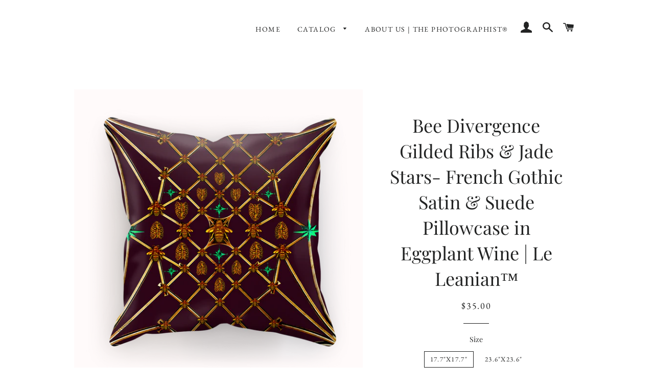

--- FILE ---
content_type: text/html; charset=utf-8
request_url: https://thephotographisthome.com/products/bee-divergence-gilded-ribs-jade-stars-in-eggplant-wine-sublimation-cushion-cover
body_size: 18455
content:
<!doctype html>
<!--[if lt IE 7]><html class="no-js lt-ie9 lt-ie8 lt-ie7" lang="en"> <![endif]-->
<!--[if IE 7]><html class="no-js lt-ie9 lt-ie8" lang="en"> <![endif]-->
<!--[if IE 8]><html class="no-js lt-ie9" lang="en"> <![endif]-->
<!--[if IE 9 ]><html class="ie9 no-js"> <![endif]-->
<!--[if (gt IE 9)|!(IE)]><!--> <html class="no-js"> <!--<![endif]-->
<head>

  <!-- Basic page needs ================================================== -->
  <meta charset="utf-8">
  <meta http-equiv="X-UA-Compatible" content="IE=edge,chrome=1">

  
    <link rel="shortcut icon" href="//thephotographisthome.com/cdn/shop/files/thephotographist_home_black_copy_final_32x32.png?v=1613722481" type="image/png" />
  

  <!-- Title and description ================================================== -->
  <title>
  Bee Divergence Gilded Ribs &amp; Jade Stars- French Gothic Satin &amp; Suede P &ndash; The Photographist Home
  </title>

  
  <meta name="description" content="Add a touch of art and elegance with our signature artisan pillowcases from the Le Leanian™ Home Collection. At Le Leanian™ our designs are as unique as our collectors and custom made, per order, with love. 18&quot; x 18&quot; (45 x 45 cm)  or  24&quot; x 24&quot; (60 x 60 cm)  Suede or Satin fabric Double stitching and over-locked Strong">
  

  <!-- Helpers ================================================== -->
  <!-- /snippets/social-meta-tags.liquid -->




<meta property="og:site_name" content="The Photographist Home">
<meta property="og:url" content="https://thephotographisthome.com/products/bee-divergence-gilded-ribs-jade-stars-in-eggplant-wine-sublimation-cushion-cover">
<meta property="og:title" content="Bee Divergence Gilded Ribs & Jade Stars- French Gothic Satin & Suede Pillowcase in Eggplant Wine | Le Leanian™">
<meta property="og:type" content="product">
<meta property="og:description" content="Add a touch of art and elegance with our signature artisan pillowcases from the Le Leanian™ Home Collection. At Le Leanian™ our designs are as unique as our collectors and custom made, per order, with love. 18&quot; x 18&quot; (45 x 45 cm)  or  24&quot; x 24&quot; (60 x 60 cm)  Suede or Satin fabric Double stitching and over-locked Strong">

  <meta property="og:price:amount" content="35.00">
  <meta property="og:price:currency" content="USD">

<meta property="og:image" content="http://thephotographisthome.com/cdn/shop/products/Pillow_scene_gilded_ribs_jade_stars_in_eggplant_wine_1200x1200.jpg?v=1548644609"><meta property="og:image" content="http://thephotographisthome.com/cdn/shop/products/9204a322b6ed8399a9866fe06c01a3bc_1200x1200.png?v=1548644616">
<meta property="og:image:secure_url" content="https://thephotographisthome.com/cdn/shop/products/Pillow_scene_gilded_ribs_jade_stars_in_eggplant_wine_1200x1200.jpg?v=1548644609"><meta property="og:image:secure_url" content="https://thephotographisthome.com/cdn/shop/products/9204a322b6ed8399a9866fe06c01a3bc_1200x1200.png?v=1548644616">


<meta name="twitter:card" content="summary_large_image">
<meta name="twitter:title" content="Bee Divergence Gilded Ribs & Jade Stars- French Gothic Satin & Suede Pillowcase in Eggplant Wine | Le Leanian™">
<meta name="twitter:description" content="Add a touch of art and elegance with our signature artisan pillowcases from the Le Leanian™ Home Collection. At Le Leanian™ our designs are as unique as our collectors and custom made, per order, with love. 18&quot; x 18&quot; (45 x 45 cm)  or  24&quot; x 24&quot; (60 x 60 cm)  Suede or Satin fabric Double stitching and over-locked Strong">

  <link rel="canonical" href="https://thephotographisthome.com/products/bee-divergence-gilded-ribs-jade-stars-in-eggplant-wine-sublimation-cushion-cover">
  <meta name="viewport" content="width=device-width,initial-scale=1,shrink-to-fit=no">
  <meta name="theme-color" content="#1c1d1d">

  <!-- CSS ================================================== -->
  <link href="//thephotographisthome.com/cdn/shop/t/4/assets/timber.scss.css?v=49690815370615051501759252093" rel="stylesheet" type="text/css" media="all" />
  <link href="//thephotographisthome.com/cdn/shop/t/4/assets/theme.scss.css?v=43917737008323674381759252092" rel="stylesheet" type="text/css" media="all" />

  <!-- Sections ================================================== -->
  <script>
    window.theme = window.theme || {};
    theme.strings = {
      zoomClose: "Close (Esc)",
      zoomPrev: "Previous (Left arrow key)",
      zoomNext: "Next (Right arrow key)",
      moneyFormat: "${{amount}}",
      addressError: "Error looking up that address",
      addressNoResults: "No results for that address",
      addressQueryLimit: "You have exceeded the Google API usage limit. Consider upgrading to a \u003ca href=\"https:\/\/developers.google.com\/maps\/premium\/usage-limits\"\u003ePremium Plan\u003c\/a\u003e.",
      authError: "There was a problem authenticating your Google Maps account.",
      cartEmpty: "Your cart is currently empty.",
      cartCookie: "Enable cookies to use the shopping cart",
      cartSavings: "I18n Error: Missing interpolation value \"savings\" for \"You're saving {{ savings }}\""
    };
    theme.settings = {
      cartType: "drawer",
      gridType: "collage"
    };
  </script>

  <script src="//thephotographisthome.com/cdn/shop/t/4/assets/jquery-2.2.3.min.js?v=58211863146907186831529733306" type="text/javascript"></script>

  <!--[if (gt IE 9)|!(IE)]><!--><script src="//thephotographisthome.com/cdn/shop/t/4/assets/lazysizes.min.js?v=37531750901115495291529733307" async="async"></script><!--<![endif]-->
  <!--[if lte IE 9]><script src="//thephotographisthome.com/cdn/shop/t/4/assets/lazysizes.min.js?v=37531750901115495291529733307"></script><![endif]-->

  <!--[if (gt IE 9)|!(IE)]><!--><script src="//thephotographisthome.com/cdn/shop/t/4/assets/theme.js?v=150808856734248058781529733312" defer="defer"></script><!--<![endif]-->
  <!--[if lte IE 9]><script src="//thephotographisthome.com/cdn/shop/t/4/assets/theme.js?v=150808856734248058781529733312"></script><![endif]-->

  <!-- Header hook for plugins ================================================== -->
  <script>window.performance && window.performance.mark && window.performance.mark('shopify.content_for_header.start');</script><meta id="shopify-digital-wallet" name="shopify-digital-wallet" content="/7181434995/digital_wallets/dialog">
<meta name="shopify-checkout-api-token" content="19b65ff12a6b16f2e31fd2716ea0d56b">
<meta id="in-context-paypal-metadata" data-shop-id="7181434995" data-venmo-supported="false" data-environment="production" data-locale="en_US" data-paypal-v4="true" data-currency="USD">
<link rel="alternate" type="application/json+oembed" href="https://thephotographisthome.com/products/bee-divergence-gilded-ribs-jade-stars-in-eggplant-wine-sublimation-cushion-cover.oembed">
<script async="async" src="/checkouts/internal/preloads.js?locale=en-US"></script>
<link rel="preconnect" href="https://shop.app" crossorigin="anonymous">
<script async="async" src="https://shop.app/checkouts/internal/preloads.js?locale=en-US&shop_id=7181434995" crossorigin="anonymous"></script>
<script id="apple-pay-shop-capabilities" type="application/json">{"shopId":7181434995,"countryCode":"US","currencyCode":"USD","merchantCapabilities":["supports3DS"],"merchantId":"gid:\/\/shopify\/Shop\/7181434995","merchantName":"The Photographist Home","requiredBillingContactFields":["postalAddress","email"],"requiredShippingContactFields":["postalAddress","email"],"shippingType":"shipping","supportedNetworks":["visa","masterCard","amex","discover","elo","jcb"],"total":{"type":"pending","label":"The Photographist Home","amount":"1.00"},"shopifyPaymentsEnabled":true,"supportsSubscriptions":true}</script>
<script id="shopify-features" type="application/json">{"accessToken":"19b65ff12a6b16f2e31fd2716ea0d56b","betas":["rich-media-storefront-analytics"],"domain":"thephotographisthome.com","predictiveSearch":true,"shopId":7181434995,"locale":"en"}</script>
<script>var Shopify = Shopify || {};
Shopify.shop = "the-photographist.myshopify.com";
Shopify.locale = "en";
Shopify.currency = {"active":"USD","rate":"1.0"};
Shopify.country = "US";
Shopify.theme = {"name":"Brooklyn","id":23892000883,"schema_name":"Brooklyn","schema_version":"8.0.1","theme_store_id":730,"role":"main"};
Shopify.theme.handle = "null";
Shopify.theme.style = {"id":null,"handle":null};
Shopify.cdnHost = "thephotographisthome.com/cdn";
Shopify.routes = Shopify.routes || {};
Shopify.routes.root = "/";</script>
<script type="module">!function(o){(o.Shopify=o.Shopify||{}).modules=!0}(window);</script>
<script>!function(o){function n(){var o=[];function n(){o.push(Array.prototype.slice.apply(arguments))}return n.q=o,n}var t=o.Shopify=o.Shopify||{};t.loadFeatures=n(),t.autoloadFeatures=n()}(window);</script>
<script>
  window.ShopifyPay = window.ShopifyPay || {};
  window.ShopifyPay.apiHost = "shop.app\/pay";
  window.ShopifyPay.redirectState = null;
</script>
<script id="shop-js-analytics" type="application/json">{"pageType":"product"}</script>
<script defer="defer" async type="module" src="//thephotographisthome.com/cdn/shopifycloud/shop-js/modules/v2/client.init-shop-cart-sync_IZsNAliE.en.esm.js"></script>
<script defer="defer" async type="module" src="//thephotographisthome.com/cdn/shopifycloud/shop-js/modules/v2/chunk.common_0OUaOowp.esm.js"></script>
<script type="module">
  await import("//thephotographisthome.com/cdn/shopifycloud/shop-js/modules/v2/client.init-shop-cart-sync_IZsNAliE.en.esm.js");
await import("//thephotographisthome.com/cdn/shopifycloud/shop-js/modules/v2/chunk.common_0OUaOowp.esm.js");

  window.Shopify.SignInWithShop?.initShopCartSync?.({"fedCMEnabled":true,"windoidEnabled":true});

</script>
<script>
  window.Shopify = window.Shopify || {};
  if (!window.Shopify.featureAssets) window.Shopify.featureAssets = {};
  window.Shopify.featureAssets['shop-js'] = {"shop-cart-sync":["modules/v2/client.shop-cart-sync_DLOhI_0X.en.esm.js","modules/v2/chunk.common_0OUaOowp.esm.js"],"init-fed-cm":["modules/v2/client.init-fed-cm_C6YtU0w6.en.esm.js","modules/v2/chunk.common_0OUaOowp.esm.js"],"shop-button":["modules/v2/client.shop-button_BCMx7GTG.en.esm.js","modules/v2/chunk.common_0OUaOowp.esm.js"],"shop-cash-offers":["modules/v2/client.shop-cash-offers_BT26qb5j.en.esm.js","modules/v2/chunk.common_0OUaOowp.esm.js","modules/v2/chunk.modal_CGo_dVj3.esm.js"],"init-windoid":["modules/v2/client.init-windoid_B9PkRMql.en.esm.js","modules/v2/chunk.common_0OUaOowp.esm.js"],"init-shop-email-lookup-coordinator":["modules/v2/client.init-shop-email-lookup-coordinator_DZkqjsbU.en.esm.js","modules/v2/chunk.common_0OUaOowp.esm.js"],"shop-toast-manager":["modules/v2/client.shop-toast-manager_Di2EnuM7.en.esm.js","modules/v2/chunk.common_0OUaOowp.esm.js"],"shop-login-button":["modules/v2/client.shop-login-button_BtqW_SIO.en.esm.js","modules/v2/chunk.common_0OUaOowp.esm.js","modules/v2/chunk.modal_CGo_dVj3.esm.js"],"avatar":["modules/v2/client.avatar_BTnouDA3.en.esm.js"],"pay-button":["modules/v2/client.pay-button_CWa-C9R1.en.esm.js","modules/v2/chunk.common_0OUaOowp.esm.js"],"init-shop-cart-sync":["modules/v2/client.init-shop-cart-sync_IZsNAliE.en.esm.js","modules/v2/chunk.common_0OUaOowp.esm.js"],"init-customer-accounts":["modules/v2/client.init-customer-accounts_DenGwJTU.en.esm.js","modules/v2/client.shop-login-button_BtqW_SIO.en.esm.js","modules/v2/chunk.common_0OUaOowp.esm.js","modules/v2/chunk.modal_CGo_dVj3.esm.js"],"init-shop-for-new-customer-accounts":["modules/v2/client.init-shop-for-new-customer-accounts_JdHXxpS9.en.esm.js","modules/v2/client.shop-login-button_BtqW_SIO.en.esm.js","modules/v2/chunk.common_0OUaOowp.esm.js","modules/v2/chunk.modal_CGo_dVj3.esm.js"],"init-customer-accounts-sign-up":["modules/v2/client.init-customer-accounts-sign-up_D6__K_p8.en.esm.js","modules/v2/client.shop-login-button_BtqW_SIO.en.esm.js","modules/v2/chunk.common_0OUaOowp.esm.js","modules/v2/chunk.modal_CGo_dVj3.esm.js"],"checkout-modal":["modules/v2/client.checkout-modal_C_ZQDY6s.en.esm.js","modules/v2/chunk.common_0OUaOowp.esm.js","modules/v2/chunk.modal_CGo_dVj3.esm.js"],"shop-follow-button":["modules/v2/client.shop-follow-button_XetIsj8l.en.esm.js","modules/v2/chunk.common_0OUaOowp.esm.js","modules/v2/chunk.modal_CGo_dVj3.esm.js"],"lead-capture":["modules/v2/client.lead-capture_DvA72MRN.en.esm.js","modules/v2/chunk.common_0OUaOowp.esm.js","modules/v2/chunk.modal_CGo_dVj3.esm.js"],"shop-login":["modules/v2/client.shop-login_ClXNxyh6.en.esm.js","modules/v2/chunk.common_0OUaOowp.esm.js","modules/v2/chunk.modal_CGo_dVj3.esm.js"],"payment-terms":["modules/v2/client.payment-terms_CNlwjfZz.en.esm.js","modules/v2/chunk.common_0OUaOowp.esm.js","modules/v2/chunk.modal_CGo_dVj3.esm.js"]};
</script>
<script>(function() {
  var isLoaded = false;
  function asyncLoad() {
    if (isLoaded) return;
    isLoaded = true;
    var urls = ["\/\/full-page-zoom.product-image-zoom.com\/js\/core\/main.min.js?timestamp=1652268998\u0026shop=the-photographist.myshopify.com","\/\/cdn.shopify.com\/proxy\/04b4fd968b47340cbd72328b221d8c033a0f78ced76ae67173fd9a4cdfa8589a\/static.cdn.printful.com\/static\/js\/external\/shopify-product-customizer.js?v=0.28\u0026shop=the-photographist.myshopify.com\u0026sp-cache-control=cHVibGljLCBtYXgtYWdlPTkwMA"];
    for (var i = 0; i < urls.length; i++) {
      var s = document.createElement('script');
      s.type = 'text/javascript';
      s.async = true;
      s.src = urls[i];
      var x = document.getElementsByTagName('script')[0];
      x.parentNode.insertBefore(s, x);
    }
  };
  if(window.attachEvent) {
    window.attachEvent('onload', asyncLoad);
  } else {
    window.addEventListener('load', asyncLoad, false);
  }
})();</script>
<script id="__st">var __st={"a":7181434995,"offset":-28800,"reqid":"f12406c2-0923-457e-aec7-f460b04ff25e-1768393284","pageurl":"thephotographisthome.com\/products\/bee-divergence-gilded-ribs-jade-stars-in-eggplant-wine-sublimation-cushion-cover","u":"b87861817bea","p":"product","rtyp":"product","rid":1812476133491};</script>
<script>window.ShopifyPaypalV4VisibilityTracking = true;</script>
<script id="captcha-bootstrap">!function(){'use strict';const t='contact',e='account',n='new_comment',o=[[t,t],['blogs',n],['comments',n],[t,'customer']],c=[[e,'customer_login'],[e,'guest_login'],[e,'recover_customer_password'],[e,'create_customer']],r=t=>t.map((([t,e])=>`form[action*='/${t}']:not([data-nocaptcha='true']) input[name='form_type'][value='${e}']`)).join(','),a=t=>()=>t?[...document.querySelectorAll(t)].map((t=>t.form)):[];function s(){const t=[...o],e=r(t);return a(e)}const i='password',u='form_key',d=['recaptcha-v3-token','g-recaptcha-response','h-captcha-response',i],f=()=>{try{return window.sessionStorage}catch{return}},m='__shopify_v',_=t=>t.elements[u];function p(t,e,n=!1){try{const o=window.sessionStorage,c=JSON.parse(o.getItem(e)),{data:r}=function(t){const{data:e,action:n}=t;return t[m]||n?{data:e,action:n}:{data:t,action:n}}(c);for(const[e,n]of Object.entries(r))t.elements[e]&&(t.elements[e].value=n);n&&o.removeItem(e)}catch(o){console.error('form repopulation failed',{error:o})}}const l='form_type',E='cptcha';function T(t){t.dataset[E]=!0}const w=window,h=w.document,L='Shopify',v='ce_forms',y='captcha';let A=!1;((t,e)=>{const n=(g='f06e6c50-85a8-45c8-87d0-21a2b65856fe',I='https://cdn.shopify.com/shopifycloud/storefront-forms-hcaptcha/ce_storefront_forms_captcha_hcaptcha.v1.5.2.iife.js',D={infoText:'Protected by hCaptcha',privacyText:'Privacy',termsText:'Terms'},(t,e,n)=>{const o=w[L][v],c=o.bindForm;if(c)return c(t,g,e,D).then(n);var r;o.q.push([[t,g,e,D],n]),r=I,A||(h.body.append(Object.assign(h.createElement('script'),{id:'captcha-provider',async:!0,src:r})),A=!0)});var g,I,D;w[L]=w[L]||{},w[L][v]=w[L][v]||{},w[L][v].q=[],w[L][y]=w[L][y]||{},w[L][y].protect=function(t,e){n(t,void 0,e),T(t)},Object.freeze(w[L][y]),function(t,e,n,w,h,L){const[v,y,A,g]=function(t,e,n){const i=e?o:[],u=t?c:[],d=[...i,...u],f=r(d),m=r(i),_=r(d.filter((([t,e])=>n.includes(e))));return[a(f),a(m),a(_),s()]}(w,h,L),I=t=>{const e=t.target;return e instanceof HTMLFormElement?e:e&&e.form},D=t=>v().includes(t);t.addEventListener('submit',(t=>{const e=I(t);if(!e)return;const n=D(e)&&!e.dataset.hcaptchaBound&&!e.dataset.recaptchaBound,o=_(e),c=g().includes(e)&&(!o||!o.value);(n||c)&&t.preventDefault(),c&&!n&&(function(t){try{if(!f())return;!function(t){const e=f();if(!e)return;const n=_(t);if(!n)return;const o=n.value;o&&e.removeItem(o)}(t);const e=Array.from(Array(32),(()=>Math.random().toString(36)[2])).join('');!function(t,e){_(t)||t.append(Object.assign(document.createElement('input'),{type:'hidden',name:u})),t.elements[u].value=e}(t,e),function(t,e){const n=f();if(!n)return;const o=[...t.querySelectorAll(`input[type='${i}']`)].map((({name:t})=>t)),c=[...d,...o],r={};for(const[a,s]of new FormData(t).entries())c.includes(a)||(r[a]=s);n.setItem(e,JSON.stringify({[m]:1,action:t.action,data:r}))}(t,e)}catch(e){console.error('failed to persist form',e)}}(e),e.submit())}));const S=(t,e)=>{t&&!t.dataset[E]&&(n(t,e.some((e=>e===t))),T(t))};for(const o of['focusin','change'])t.addEventListener(o,(t=>{const e=I(t);D(e)&&S(e,y())}));const B=e.get('form_key'),M=e.get(l),P=B&&M;t.addEventListener('DOMContentLoaded',(()=>{const t=y();if(P)for(const e of t)e.elements[l].value===M&&p(e,B);[...new Set([...A(),...v().filter((t=>'true'===t.dataset.shopifyCaptcha))])].forEach((e=>S(e,t)))}))}(h,new URLSearchParams(w.location.search),n,t,e,['guest_login'])})(!0,!0)}();</script>
<script integrity="sha256-4kQ18oKyAcykRKYeNunJcIwy7WH5gtpwJnB7kiuLZ1E=" data-source-attribution="shopify.loadfeatures" defer="defer" src="//thephotographisthome.com/cdn/shopifycloud/storefront/assets/storefront/load_feature-a0a9edcb.js" crossorigin="anonymous"></script>
<script crossorigin="anonymous" defer="defer" src="//thephotographisthome.com/cdn/shopifycloud/storefront/assets/shopify_pay/storefront-65b4c6d7.js?v=20250812"></script>
<script data-source-attribution="shopify.dynamic_checkout.dynamic.init">var Shopify=Shopify||{};Shopify.PaymentButton=Shopify.PaymentButton||{isStorefrontPortableWallets:!0,init:function(){window.Shopify.PaymentButton.init=function(){};var t=document.createElement("script");t.src="https://thephotographisthome.com/cdn/shopifycloud/portable-wallets/latest/portable-wallets.en.js",t.type="module",document.head.appendChild(t)}};
</script>
<script data-source-attribution="shopify.dynamic_checkout.buyer_consent">
  function portableWalletsHideBuyerConsent(e){var t=document.getElementById("shopify-buyer-consent"),n=document.getElementById("shopify-subscription-policy-button");t&&n&&(t.classList.add("hidden"),t.setAttribute("aria-hidden","true"),n.removeEventListener("click",e))}function portableWalletsShowBuyerConsent(e){var t=document.getElementById("shopify-buyer-consent"),n=document.getElementById("shopify-subscription-policy-button");t&&n&&(t.classList.remove("hidden"),t.removeAttribute("aria-hidden"),n.addEventListener("click",e))}window.Shopify?.PaymentButton&&(window.Shopify.PaymentButton.hideBuyerConsent=portableWalletsHideBuyerConsent,window.Shopify.PaymentButton.showBuyerConsent=portableWalletsShowBuyerConsent);
</script>
<script data-source-attribution="shopify.dynamic_checkout.cart.bootstrap">document.addEventListener("DOMContentLoaded",(function(){function t(){return document.querySelector("shopify-accelerated-checkout-cart, shopify-accelerated-checkout")}if(t())Shopify.PaymentButton.init();else{new MutationObserver((function(e,n){t()&&(Shopify.PaymentButton.init(),n.disconnect())})).observe(document.body,{childList:!0,subtree:!0})}}));
</script>
<link id="shopify-accelerated-checkout-styles" rel="stylesheet" media="screen" href="https://thephotographisthome.com/cdn/shopifycloud/portable-wallets/latest/accelerated-checkout-backwards-compat.css" crossorigin="anonymous">
<style id="shopify-accelerated-checkout-cart">
        #shopify-buyer-consent {
  margin-top: 1em;
  display: inline-block;
  width: 100%;
}

#shopify-buyer-consent.hidden {
  display: none;
}

#shopify-subscription-policy-button {
  background: none;
  border: none;
  padding: 0;
  text-decoration: underline;
  font-size: inherit;
  cursor: pointer;
}

#shopify-subscription-policy-button::before {
  box-shadow: none;
}

      </style>

<script>window.performance && window.performance.mark && window.performance.mark('shopify.content_for_header.end');</script>
  <!-- /snippets/oldIE-js.liquid -->

<!--[if lt IE 9]>
<script src="//cdnjs.cloudflare.com/ajax/libs/html5shiv/3.7.2/html5shiv.min.js" type="text/javascript"></script>
<![endif]-->


<!--[if (lte IE 9) ]><script src="//thephotographisthome.com/cdn/shop/t/4/assets/match-media.min.js?v=159635276924582161481529733307" type="text/javascript"></script><![endif]-->


  <script src="//thephotographisthome.com/cdn/shop/t/4/assets/modernizr.min.js?v=21391054748206432451529733308" type="text/javascript"></script>

  
  

<div id="shopify-section-filter-menu-settings" class="shopify-section"><style type="text/css">
/*  Filter Menu Color and Image Section CSS */</style>
<link href="//thephotographisthome.com/cdn/shop/t/4/assets/filter-menu.scss.css?v=106804908549830685241759252091" rel="stylesheet" type="text/css" media="all" />
<script src="//thephotographisthome.com/cdn/shop/t/4/assets/filter-menu.js?v=7281018424549950331548478148" type="text/javascript"></script>





</div>
<link href="https://monorail-edge.shopifysvc.com" rel="dns-prefetch">
<script>(function(){if ("sendBeacon" in navigator && "performance" in window) {try {var session_token_from_headers = performance.getEntriesByType('navigation')[0].serverTiming.find(x => x.name == '_s').description;} catch {var session_token_from_headers = undefined;}var session_cookie_matches = document.cookie.match(/_shopify_s=([^;]*)/);var session_token_from_cookie = session_cookie_matches && session_cookie_matches.length === 2 ? session_cookie_matches[1] : "";var session_token = session_token_from_headers || session_token_from_cookie || "";function handle_abandonment_event(e) {var entries = performance.getEntries().filter(function(entry) {return /monorail-edge.shopifysvc.com/.test(entry.name);});if (!window.abandonment_tracked && entries.length === 0) {window.abandonment_tracked = true;var currentMs = Date.now();var navigation_start = performance.timing.navigationStart;var payload = {shop_id: 7181434995,url: window.location.href,navigation_start,duration: currentMs - navigation_start,session_token,page_type: "product"};window.navigator.sendBeacon("https://monorail-edge.shopifysvc.com/v1/produce", JSON.stringify({schema_id: "online_store_buyer_site_abandonment/1.1",payload: payload,metadata: {event_created_at_ms: currentMs,event_sent_at_ms: currentMs}}));}}window.addEventListener('pagehide', handle_abandonment_event);}}());</script>
<script id="web-pixels-manager-setup">(function e(e,d,r,n,o){if(void 0===o&&(o={}),!Boolean(null===(a=null===(i=window.Shopify)||void 0===i?void 0:i.analytics)||void 0===a?void 0:a.replayQueue)){var i,a;window.Shopify=window.Shopify||{};var t=window.Shopify;t.analytics=t.analytics||{};var s=t.analytics;s.replayQueue=[],s.publish=function(e,d,r){return s.replayQueue.push([e,d,r]),!0};try{self.performance.mark("wpm:start")}catch(e){}var l=function(){var e={modern:/Edge?\/(1{2}[4-9]|1[2-9]\d|[2-9]\d{2}|\d{4,})\.\d+(\.\d+|)|Firefox\/(1{2}[4-9]|1[2-9]\d|[2-9]\d{2}|\d{4,})\.\d+(\.\d+|)|Chrom(ium|e)\/(9{2}|\d{3,})\.\d+(\.\d+|)|(Maci|X1{2}).+ Version\/(15\.\d+|(1[6-9]|[2-9]\d|\d{3,})\.\d+)([,.]\d+|)( \(\w+\)|)( Mobile\/\w+|) Safari\/|Chrome.+OPR\/(9{2}|\d{3,})\.\d+\.\d+|(CPU[ +]OS|iPhone[ +]OS|CPU[ +]iPhone|CPU IPhone OS|CPU iPad OS)[ +]+(15[._]\d+|(1[6-9]|[2-9]\d|\d{3,})[._]\d+)([._]\d+|)|Android:?[ /-](13[3-9]|1[4-9]\d|[2-9]\d{2}|\d{4,})(\.\d+|)(\.\d+|)|Android.+Firefox\/(13[5-9]|1[4-9]\d|[2-9]\d{2}|\d{4,})\.\d+(\.\d+|)|Android.+Chrom(ium|e)\/(13[3-9]|1[4-9]\d|[2-9]\d{2}|\d{4,})\.\d+(\.\d+|)|SamsungBrowser\/([2-9]\d|\d{3,})\.\d+/,legacy:/Edge?\/(1[6-9]|[2-9]\d|\d{3,})\.\d+(\.\d+|)|Firefox\/(5[4-9]|[6-9]\d|\d{3,})\.\d+(\.\d+|)|Chrom(ium|e)\/(5[1-9]|[6-9]\d|\d{3,})\.\d+(\.\d+|)([\d.]+$|.*Safari\/(?![\d.]+ Edge\/[\d.]+$))|(Maci|X1{2}).+ Version\/(10\.\d+|(1[1-9]|[2-9]\d|\d{3,})\.\d+)([,.]\d+|)( \(\w+\)|)( Mobile\/\w+|) Safari\/|Chrome.+OPR\/(3[89]|[4-9]\d|\d{3,})\.\d+\.\d+|(CPU[ +]OS|iPhone[ +]OS|CPU[ +]iPhone|CPU IPhone OS|CPU iPad OS)[ +]+(10[._]\d+|(1[1-9]|[2-9]\d|\d{3,})[._]\d+)([._]\d+|)|Android:?[ /-](13[3-9]|1[4-9]\d|[2-9]\d{2}|\d{4,})(\.\d+|)(\.\d+|)|Mobile Safari.+OPR\/([89]\d|\d{3,})\.\d+\.\d+|Android.+Firefox\/(13[5-9]|1[4-9]\d|[2-9]\d{2}|\d{4,})\.\d+(\.\d+|)|Android.+Chrom(ium|e)\/(13[3-9]|1[4-9]\d|[2-9]\d{2}|\d{4,})\.\d+(\.\d+|)|Android.+(UC? ?Browser|UCWEB|U3)[ /]?(15\.([5-9]|\d{2,})|(1[6-9]|[2-9]\d|\d{3,})\.\d+)\.\d+|SamsungBrowser\/(5\.\d+|([6-9]|\d{2,})\.\d+)|Android.+MQ{2}Browser\/(14(\.(9|\d{2,})|)|(1[5-9]|[2-9]\d|\d{3,})(\.\d+|))(\.\d+|)|K[Aa][Ii]OS\/(3\.\d+|([4-9]|\d{2,})\.\d+)(\.\d+|)/},d=e.modern,r=e.legacy,n=navigator.userAgent;return n.match(d)?"modern":n.match(r)?"legacy":"unknown"}(),u="modern"===l?"modern":"legacy",c=(null!=n?n:{modern:"",legacy:""})[u],f=function(e){return[e.baseUrl,"/wpm","/b",e.hashVersion,"modern"===e.buildTarget?"m":"l",".js"].join("")}({baseUrl:d,hashVersion:r,buildTarget:u}),m=function(e){var d=e.version,r=e.bundleTarget,n=e.surface,o=e.pageUrl,i=e.monorailEndpoint;return{emit:function(e){var a=e.status,t=e.errorMsg,s=(new Date).getTime(),l=JSON.stringify({metadata:{event_sent_at_ms:s},events:[{schema_id:"web_pixels_manager_load/3.1",payload:{version:d,bundle_target:r,page_url:o,status:a,surface:n,error_msg:t},metadata:{event_created_at_ms:s}}]});if(!i)return console&&console.warn&&console.warn("[Web Pixels Manager] No Monorail endpoint provided, skipping logging."),!1;try{return self.navigator.sendBeacon.bind(self.navigator)(i,l)}catch(e){}var u=new XMLHttpRequest;try{return u.open("POST",i,!0),u.setRequestHeader("Content-Type","text/plain"),u.send(l),!0}catch(e){return console&&console.warn&&console.warn("[Web Pixels Manager] Got an unhandled error while logging to Monorail."),!1}}}}({version:r,bundleTarget:l,surface:e.surface,pageUrl:self.location.href,monorailEndpoint:e.monorailEndpoint});try{o.browserTarget=l,function(e){var d=e.src,r=e.async,n=void 0===r||r,o=e.onload,i=e.onerror,a=e.sri,t=e.scriptDataAttributes,s=void 0===t?{}:t,l=document.createElement("script"),u=document.querySelector("head"),c=document.querySelector("body");if(l.async=n,l.src=d,a&&(l.integrity=a,l.crossOrigin="anonymous"),s)for(var f in s)if(Object.prototype.hasOwnProperty.call(s,f))try{l.dataset[f]=s[f]}catch(e){}if(o&&l.addEventListener("load",o),i&&l.addEventListener("error",i),u)u.appendChild(l);else{if(!c)throw new Error("Did not find a head or body element to append the script");c.appendChild(l)}}({src:f,async:!0,onload:function(){if(!function(){var e,d;return Boolean(null===(d=null===(e=window.Shopify)||void 0===e?void 0:e.analytics)||void 0===d?void 0:d.initialized)}()){var d=window.webPixelsManager.init(e)||void 0;if(d){var r=window.Shopify.analytics;r.replayQueue.forEach((function(e){var r=e[0],n=e[1],o=e[2];d.publishCustomEvent(r,n,o)})),r.replayQueue=[],r.publish=d.publishCustomEvent,r.visitor=d.visitor,r.initialized=!0}}},onerror:function(){return m.emit({status:"failed",errorMsg:"".concat(f," has failed to load")})},sri:function(e){var d=/^sha384-[A-Za-z0-9+/=]+$/;return"string"==typeof e&&d.test(e)}(c)?c:"",scriptDataAttributes:o}),m.emit({status:"loading"})}catch(e){m.emit({status:"failed",errorMsg:(null==e?void 0:e.message)||"Unknown error"})}}})({shopId: 7181434995,storefrontBaseUrl: "https://thephotographisthome.com",extensionsBaseUrl: "https://extensions.shopifycdn.com/cdn/shopifycloud/web-pixels-manager",monorailEndpoint: "https://monorail-edge.shopifysvc.com/unstable/produce_batch",surface: "storefront-renderer",enabledBetaFlags: ["2dca8a86"],webPixelsConfigList: [{"id":"134512926","eventPayloadVersion":"v1","runtimeContext":"LAX","scriptVersion":"1","type":"CUSTOM","privacyPurposes":["MARKETING"],"name":"Meta pixel (migrated)"},{"id":"145096990","eventPayloadVersion":"v1","runtimeContext":"LAX","scriptVersion":"1","type":"CUSTOM","privacyPurposes":["ANALYTICS"],"name":"Google Analytics tag (migrated)"},{"id":"shopify-app-pixel","configuration":"{}","eventPayloadVersion":"v1","runtimeContext":"STRICT","scriptVersion":"0450","apiClientId":"shopify-pixel","type":"APP","privacyPurposes":["ANALYTICS","MARKETING"]},{"id":"shopify-custom-pixel","eventPayloadVersion":"v1","runtimeContext":"LAX","scriptVersion":"0450","apiClientId":"shopify-pixel","type":"CUSTOM","privacyPurposes":["ANALYTICS","MARKETING"]}],isMerchantRequest: false,initData: {"shop":{"name":"The Photographist Home","paymentSettings":{"currencyCode":"USD"},"myshopifyDomain":"the-photographist.myshopify.com","countryCode":"US","storefrontUrl":"https:\/\/thephotographisthome.com"},"customer":null,"cart":null,"checkout":null,"productVariants":[{"price":{"amount":35.0,"currencyCode":"USD"},"product":{"title":"Bee Divergence Gilded Ribs \u0026 Jade Stars- French Gothic Satin \u0026 Suede Pillowcase in Eggplant Wine | Le Leanian™","vendor":"alloverprint.it","id":"1812476133491","untranslatedTitle":"Bee Divergence Gilded Ribs \u0026 Jade Stars- French Gothic Satin \u0026 Suede Pillowcase in Eggplant Wine | Le Leanian™","url":"\/products\/bee-divergence-gilded-ribs-jade-stars-in-eggplant-wine-sublimation-cushion-cover","type":"Homeware"},"id":"17766835978355","image":{"src":"\/\/thephotographisthome.com\/cdn\/shop\/products\/9204a322b6ed8399a9866fe06c01a3bc.png?v=1548644616"},"sku":"SUB-CUSHC-16S-SATIN","title":"17.7\"x17.7\" \/ Satin","untranslatedTitle":"17.7\"x17.7\" \/ Satin"},{"price":{"amount":35.0,"currencyCode":"USD"},"product":{"title":"Bee Divergence Gilded Ribs \u0026 Jade Stars- French Gothic Satin \u0026 Suede Pillowcase in Eggplant Wine | Le Leanian™","vendor":"alloverprint.it","id":"1812476133491","untranslatedTitle":"Bee Divergence Gilded Ribs \u0026 Jade Stars- French Gothic Satin \u0026 Suede Pillowcase in Eggplant Wine | Le Leanian™","url":"\/products\/bee-divergence-gilded-ribs-jade-stars-in-eggplant-wine-sublimation-cushion-cover","type":"Homeware"},"id":"17766836011123","image":{"src":"\/\/thephotographisthome.com\/cdn\/shop\/products\/9204a322b6ed8399a9866fe06c01a3bc.png?v=1548644616"},"sku":"SUB-CUSHC-16S-SUEDE","title":"17.7\"x17.7\" \/ Suede","untranslatedTitle":"17.7\"x17.7\" \/ Suede"},{"price":{"amount":55.0,"currencyCode":"USD"},"product":{"title":"Bee Divergence Gilded Ribs \u0026 Jade Stars- French Gothic Satin \u0026 Suede Pillowcase in Eggplant Wine | Le Leanian™","vendor":"alloverprint.it","id":"1812476133491","untranslatedTitle":"Bee Divergence Gilded Ribs \u0026 Jade Stars- French Gothic Satin \u0026 Suede Pillowcase in Eggplant Wine | Le Leanian™","url":"\/products\/bee-divergence-gilded-ribs-jade-stars-in-eggplant-wine-sublimation-cushion-cover","type":"Homeware"},"id":"17766836043891","image":{"src":"\/\/thephotographisthome.com\/cdn\/shop\/products\/9204a322b6ed8399a9866fe06c01a3bc.png?v=1548644616"},"sku":"SUB-CUSHC-24S-SATIN","title":"23.6\"x23.6\" \/ Satin","untranslatedTitle":"23.6\"x23.6\" \/ Satin"},{"price":{"amount":55.0,"currencyCode":"USD"},"product":{"title":"Bee Divergence Gilded Ribs \u0026 Jade Stars- French Gothic Satin \u0026 Suede Pillowcase in Eggplant Wine | Le Leanian™","vendor":"alloverprint.it","id":"1812476133491","untranslatedTitle":"Bee Divergence Gilded Ribs \u0026 Jade Stars- French Gothic Satin \u0026 Suede Pillowcase in Eggplant Wine | Le Leanian™","url":"\/products\/bee-divergence-gilded-ribs-jade-stars-in-eggplant-wine-sublimation-cushion-cover","type":"Homeware"},"id":"17766836076659","image":{"src":"\/\/thephotographisthome.com\/cdn\/shop\/products\/9204a322b6ed8399a9866fe06c01a3bc.png?v=1548644616"},"sku":"SUB-CUSHC-24S-SUEDE","title":"23.6\"x23.6\" \/ Suede","untranslatedTitle":"23.6\"x23.6\" \/ Suede"}],"purchasingCompany":null},},"https://thephotographisthome.com/cdn","7cecd0b6w90c54c6cpe92089d5m57a67346",{"modern":"","legacy":""},{"shopId":"7181434995","storefrontBaseUrl":"https:\/\/thephotographisthome.com","extensionBaseUrl":"https:\/\/extensions.shopifycdn.com\/cdn\/shopifycloud\/web-pixels-manager","surface":"storefront-renderer","enabledBetaFlags":"[\"2dca8a86\"]","isMerchantRequest":"false","hashVersion":"7cecd0b6w90c54c6cpe92089d5m57a67346","publish":"custom","events":"[[\"page_viewed\",{}],[\"product_viewed\",{\"productVariant\":{\"price\":{\"amount\":35.0,\"currencyCode\":\"USD\"},\"product\":{\"title\":\"Bee Divergence Gilded Ribs \u0026 Jade Stars- French Gothic Satin \u0026 Suede Pillowcase in Eggplant Wine | Le Leanian™\",\"vendor\":\"alloverprint.it\",\"id\":\"1812476133491\",\"untranslatedTitle\":\"Bee Divergence Gilded Ribs \u0026 Jade Stars- French Gothic Satin \u0026 Suede Pillowcase in Eggplant Wine | Le Leanian™\",\"url\":\"\/products\/bee-divergence-gilded-ribs-jade-stars-in-eggplant-wine-sublimation-cushion-cover\",\"type\":\"Homeware\"},\"id\":\"17766835978355\",\"image\":{\"src\":\"\/\/thephotographisthome.com\/cdn\/shop\/products\/9204a322b6ed8399a9866fe06c01a3bc.png?v=1548644616\"},\"sku\":\"SUB-CUSHC-16S-SATIN\",\"title\":\"17.7\\\"x17.7\\\" \/ Satin\",\"untranslatedTitle\":\"17.7\\\"x17.7\\\" \/ Satin\"}}]]"});</script><script>
  window.ShopifyAnalytics = window.ShopifyAnalytics || {};
  window.ShopifyAnalytics.meta = window.ShopifyAnalytics.meta || {};
  window.ShopifyAnalytics.meta.currency = 'USD';
  var meta = {"product":{"id":1812476133491,"gid":"gid:\/\/shopify\/Product\/1812476133491","vendor":"alloverprint.it","type":"Homeware","handle":"bee-divergence-gilded-ribs-jade-stars-in-eggplant-wine-sublimation-cushion-cover","variants":[{"id":17766835978355,"price":3500,"name":"Bee Divergence Gilded Ribs \u0026 Jade Stars- French Gothic Satin \u0026 Suede Pillowcase in Eggplant Wine | Le Leanian™ - 17.7\"x17.7\" \/ Satin","public_title":"17.7\"x17.7\" \/ Satin","sku":"SUB-CUSHC-16S-SATIN"},{"id":17766836011123,"price":3500,"name":"Bee Divergence Gilded Ribs \u0026 Jade Stars- French Gothic Satin \u0026 Suede Pillowcase in Eggplant Wine | Le Leanian™ - 17.7\"x17.7\" \/ Suede","public_title":"17.7\"x17.7\" \/ Suede","sku":"SUB-CUSHC-16S-SUEDE"},{"id":17766836043891,"price":5500,"name":"Bee Divergence Gilded Ribs \u0026 Jade Stars- French Gothic Satin \u0026 Suede Pillowcase in Eggplant Wine | Le Leanian™ - 23.6\"x23.6\" \/ Satin","public_title":"23.6\"x23.6\" \/ Satin","sku":"SUB-CUSHC-24S-SATIN"},{"id":17766836076659,"price":5500,"name":"Bee Divergence Gilded Ribs \u0026 Jade Stars- French Gothic Satin \u0026 Suede Pillowcase in Eggplant Wine | Le Leanian™ - 23.6\"x23.6\" \/ Suede","public_title":"23.6\"x23.6\" \/ Suede","sku":"SUB-CUSHC-24S-SUEDE"}],"remote":false},"page":{"pageType":"product","resourceType":"product","resourceId":1812476133491,"requestId":"f12406c2-0923-457e-aec7-f460b04ff25e-1768393284"}};
  for (var attr in meta) {
    window.ShopifyAnalytics.meta[attr] = meta[attr];
  }
</script>
<script class="analytics">
  (function () {
    var customDocumentWrite = function(content) {
      var jquery = null;

      if (window.jQuery) {
        jquery = window.jQuery;
      } else if (window.Checkout && window.Checkout.$) {
        jquery = window.Checkout.$;
      }

      if (jquery) {
        jquery('body').append(content);
      }
    };

    var hasLoggedConversion = function(token) {
      if (token) {
        return document.cookie.indexOf('loggedConversion=' + token) !== -1;
      }
      return false;
    }

    var setCookieIfConversion = function(token) {
      if (token) {
        var twoMonthsFromNow = new Date(Date.now());
        twoMonthsFromNow.setMonth(twoMonthsFromNow.getMonth() + 2);

        document.cookie = 'loggedConversion=' + token + '; expires=' + twoMonthsFromNow;
      }
    }

    var trekkie = window.ShopifyAnalytics.lib = window.trekkie = window.trekkie || [];
    if (trekkie.integrations) {
      return;
    }
    trekkie.methods = [
      'identify',
      'page',
      'ready',
      'track',
      'trackForm',
      'trackLink'
    ];
    trekkie.factory = function(method) {
      return function() {
        var args = Array.prototype.slice.call(arguments);
        args.unshift(method);
        trekkie.push(args);
        return trekkie;
      };
    };
    for (var i = 0; i < trekkie.methods.length; i++) {
      var key = trekkie.methods[i];
      trekkie[key] = trekkie.factory(key);
    }
    trekkie.load = function(config) {
      trekkie.config = config || {};
      trekkie.config.initialDocumentCookie = document.cookie;
      var first = document.getElementsByTagName('script')[0];
      var script = document.createElement('script');
      script.type = 'text/javascript';
      script.onerror = function(e) {
        var scriptFallback = document.createElement('script');
        scriptFallback.type = 'text/javascript';
        scriptFallback.onerror = function(error) {
                var Monorail = {
      produce: function produce(monorailDomain, schemaId, payload) {
        var currentMs = new Date().getTime();
        var event = {
          schema_id: schemaId,
          payload: payload,
          metadata: {
            event_created_at_ms: currentMs,
            event_sent_at_ms: currentMs
          }
        };
        return Monorail.sendRequest("https://" + monorailDomain + "/v1/produce", JSON.stringify(event));
      },
      sendRequest: function sendRequest(endpointUrl, payload) {
        // Try the sendBeacon API
        if (window && window.navigator && typeof window.navigator.sendBeacon === 'function' && typeof window.Blob === 'function' && !Monorail.isIos12()) {
          var blobData = new window.Blob([payload], {
            type: 'text/plain'
          });

          if (window.navigator.sendBeacon(endpointUrl, blobData)) {
            return true;
          } // sendBeacon was not successful

        } // XHR beacon

        var xhr = new XMLHttpRequest();

        try {
          xhr.open('POST', endpointUrl);
          xhr.setRequestHeader('Content-Type', 'text/plain');
          xhr.send(payload);
        } catch (e) {
          console.log(e);
        }

        return false;
      },
      isIos12: function isIos12() {
        return window.navigator.userAgent.lastIndexOf('iPhone; CPU iPhone OS 12_') !== -1 || window.navigator.userAgent.lastIndexOf('iPad; CPU OS 12_') !== -1;
      }
    };
    Monorail.produce('monorail-edge.shopifysvc.com',
      'trekkie_storefront_load_errors/1.1',
      {shop_id: 7181434995,
      theme_id: 23892000883,
      app_name: "storefront",
      context_url: window.location.href,
      source_url: "//thephotographisthome.com/cdn/s/trekkie.storefront.55c6279c31a6628627b2ba1c5ff367020da294e2.min.js"});

        };
        scriptFallback.async = true;
        scriptFallback.src = '//thephotographisthome.com/cdn/s/trekkie.storefront.55c6279c31a6628627b2ba1c5ff367020da294e2.min.js';
        first.parentNode.insertBefore(scriptFallback, first);
      };
      script.async = true;
      script.src = '//thephotographisthome.com/cdn/s/trekkie.storefront.55c6279c31a6628627b2ba1c5ff367020da294e2.min.js';
      first.parentNode.insertBefore(script, first);
    };
    trekkie.load(
      {"Trekkie":{"appName":"storefront","development":false,"defaultAttributes":{"shopId":7181434995,"isMerchantRequest":null,"themeId":23892000883,"themeCityHash":"16897339880645884265","contentLanguage":"en","currency":"USD","eventMetadataId":"ba684c65-ba4b-4910-b655-47b7b6046ffc"},"isServerSideCookieWritingEnabled":true,"monorailRegion":"shop_domain","enabledBetaFlags":["65f19447"]},"Session Attribution":{},"S2S":{"facebookCapiEnabled":false,"source":"trekkie-storefront-renderer","apiClientId":580111}}
    );

    var loaded = false;
    trekkie.ready(function() {
      if (loaded) return;
      loaded = true;

      window.ShopifyAnalytics.lib = window.trekkie;

      var originalDocumentWrite = document.write;
      document.write = customDocumentWrite;
      try { window.ShopifyAnalytics.merchantGoogleAnalytics.call(this); } catch(error) {};
      document.write = originalDocumentWrite;

      window.ShopifyAnalytics.lib.page(null,{"pageType":"product","resourceType":"product","resourceId":1812476133491,"requestId":"f12406c2-0923-457e-aec7-f460b04ff25e-1768393284","shopifyEmitted":true});

      var match = window.location.pathname.match(/checkouts\/(.+)\/(thank_you|post_purchase)/)
      var token = match? match[1]: undefined;
      if (!hasLoggedConversion(token)) {
        setCookieIfConversion(token);
        window.ShopifyAnalytics.lib.track("Viewed Product",{"currency":"USD","variantId":17766835978355,"productId":1812476133491,"productGid":"gid:\/\/shopify\/Product\/1812476133491","name":"Bee Divergence Gilded Ribs \u0026 Jade Stars- French Gothic Satin \u0026 Suede Pillowcase in Eggplant Wine | Le Leanian™ - 17.7\"x17.7\" \/ Satin","price":"35.00","sku":"SUB-CUSHC-16S-SATIN","brand":"alloverprint.it","variant":"17.7\"x17.7\" \/ Satin","category":"Homeware","nonInteraction":true,"remote":false},undefined,undefined,{"shopifyEmitted":true});
      window.ShopifyAnalytics.lib.track("monorail:\/\/trekkie_storefront_viewed_product\/1.1",{"currency":"USD","variantId":17766835978355,"productId":1812476133491,"productGid":"gid:\/\/shopify\/Product\/1812476133491","name":"Bee Divergence Gilded Ribs \u0026 Jade Stars- French Gothic Satin \u0026 Suede Pillowcase in Eggplant Wine | Le Leanian™ - 17.7\"x17.7\" \/ Satin","price":"35.00","sku":"SUB-CUSHC-16S-SATIN","brand":"alloverprint.it","variant":"17.7\"x17.7\" \/ Satin","category":"Homeware","nonInteraction":true,"remote":false,"referer":"https:\/\/thephotographisthome.com\/products\/bee-divergence-gilded-ribs-jade-stars-in-eggplant-wine-sublimation-cushion-cover"});
      }
    });


        var eventsListenerScript = document.createElement('script');
        eventsListenerScript.async = true;
        eventsListenerScript.src = "//thephotographisthome.com/cdn/shopifycloud/storefront/assets/shop_events_listener-3da45d37.js";
        document.getElementsByTagName('head')[0].appendChild(eventsListenerScript);

})();</script>
  <script>
  if (!window.ga || (window.ga && typeof window.ga !== 'function')) {
    window.ga = function ga() {
      (window.ga.q = window.ga.q || []).push(arguments);
      if (window.Shopify && window.Shopify.analytics && typeof window.Shopify.analytics.publish === 'function') {
        window.Shopify.analytics.publish("ga_stub_called", {}, {sendTo: "google_osp_migration"});
      }
      console.error("Shopify's Google Analytics stub called with:", Array.from(arguments), "\nSee https://help.shopify.com/manual/promoting-marketing/pixels/pixel-migration#google for more information.");
    };
    if (window.Shopify && window.Shopify.analytics && typeof window.Shopify.analytics.publish === 'function') {
      window.Shopify.analytics.publish("ga_stub_initialized", {}, {sendTo: "google_osp_migration"});
    }
  }
</script>
<script
  defer
  src="https://thephotographisthome.com/cdn/shopifycloud/perf-kit/shopify-perf-kit-3.0.3.min.js"
  data-application="storefront-renderer"
  data-shop-id="7181434995"
  data-render-region="gcp-us-central1"
  data-page-type="product"
  data-theme-instance-id="23892000883"
  data-theme-name="Brooklyn"
  data-theme-version="8.0.1"
  data-monorail-region="shop_domain"
  data-resource-timing-sampling-rate="10"
  data-shs="true"
  data-shs-beacon="true"
  data-shs-export-with-fetch="true"
  data-shs-logs-sample-rate="1"
  data-shs-beacon-endpoint="https://thephotographisthome.com/api/collect"
></script>
</head>


<body id="bee-divergence-gilded-ribs-amp-jade-stars-french-gothic-satin-amp-suede-p" class="template-product">

  <div id="NavDrawer" class="drawer drawer--left">
    <div id="shopify-section-drawer-menu" class="shopify-section"><div data-section-id="drawer-menu" data-section-type="drawer-menu-section">
  <div class="drawer__inner drawer-left__inner">

    

    <ul class="mobile-nav">
      
        

          <li class="mobile-nav__item">
            <a
              href="/"
              class="mobile-nav__link"
              >
                Home
            </a>
          </li>

        
      
        
          <li class="mobile-nav__item">
            <div class="mobile-nav__has-sublist">
              <a
                href="/collections/all"
                class="mobile-nav__link"
                id="Label-2"
                >Catalog</a>
              <div class="mobile-nav__toggle">
                <button type="button" class="mobile-nav__toggle-btn icon-fallback-text" aria-controls="Linklist-2" aria-expanded="false">
                  <span class="icon-fallback-text mobile-nav__toggle-open">
                    <span class="icon icon-plus" aria-hidden="true"></span>
                    <span class="fallback-text">Expand submenu Catalog</span>
                  </span>
                  <span class="icon-fallback-text mobile-nav__toggle-close">
                    <span class="icon icon-minus" aria-hidden="true"></span>
                    <span class="fallback-text">Collapse submenu Catalog</span>
                  </span>
                </button>
              </div>
            </div>
            <ul class="mobile-nav__sublist" id="Linklist-2" aria-labelledby="Label-2" role="navigation">
              
              
                
                <li class="mobile-nav__item">
                  <a
                    href="/collections/cinematic-surreal-fashion"
                    class="mobile-nav__link"
                    >
                      SURREAL CINEMA
                  </a>
                </li>
                
              
                
                <li class="mobile-nav__item">
                  <div class="mobile-nav__has-sublist">
                    <a
                      href="/collections/hanging-allegory/Hanging-Allegory"
                      class="mobile-nav__link"
                      id="Label-2-2"
                      >
                        HANGING ALLEGORY
                    </a>
                    <div class="mobile-nav__toggle">
                      <button type="button" class="mobile-nav__toggle-btn icon-fallback-text" aria-controls="Linklist-2-2" aria-expanded="false">
                        <span class="icon-fallback-text mobile-nav__toggle-open">
                          <span class="icon icon-plus" aria-hidden="true"></span>
                          <span class="fallback-text">Expand submenu Catalog</span>
                        </span>
                        <span class="icon-fallback-text mobile-nav__toggle-close">
                          <span class="icon icon-minus" aria-hidden="true"></span>
                          <span class="fallback-text">Collapse submenu Catalog</span>
                        </span>
                      </button>
                    </div>
                  </div>
                  <ul class="mobile-nav__sublist mobile-nav__subsublist" id="Linklist-2-2" aria-labelledby="Label-2-2" role="navigation">
                    
                      <li class="mobile-nav__item">
                        <a
                          href="/collections/framed-allegory"
                          class="mobile-nav__link"
                          >
                            FRAMED ALLEGORY
                        </a>
                      </li>
                    
                      <li class="mobile-nav__item">
                        <a
                          href="/collections/giclee-allegory"
                          class="mobile-nav__link"
                          >
                            GICÉE ALLEGORY
                        </a>
                      </li>
                    
                      <li class="mobile-nav__item">
                        <a
                          href="/collections/metal-allegory"
                          class="mobile-nav__link"
                          >
                            METAL ALLEGORY
                        </a>
                      </li>
                    
                  </ul>
                </li>
                
              
                
                <li class="mobile-nav__item">
                  <a
                    href="/collections/glam-macabre-collection"
                    class="mobile-nav__link"
                    >
                      GLAM MACABRE™ COLLECTION
                  </a>
                </li>
                
              
                
                <li class="mobile-nav__item">
                  <a
                    href="/collections/the-photographist%E2%84%A2-home"
                    class="mobile-nav__link"
                    >
                      LE LEANIAN™ HOME
                  </a>
                </li>
                
              
                
                <li class="mobile-nav__item">
                  <a
                    href="/collections/clad-in-surreal"
                    class="mobile-nav__link"
                    >
                      LE LEANIAN™ BOUTIQUE
                  </a>
                </li>
                
              
                
                <li class="mobile-nav__item">
                  <a
                    href="/collections/saints-sinners"
                    class="mobile-nav__link"
                    >
                      LE LEANIAN™ + COLLECTION
                  </a>
                </li>
                
              
            </ul>
          </li>

          
      
        

          <li class="mobile-nav__item">
            <a
              href="/pages/about-us-the-photographist%E2%84%A2-home"
              class="mobile-nav__link"
              >
                About Us | The Photographist®
            </a>
          </li>

        
      
      
      <li class="mobile-nav__spacer"></li>

      
      
        
          <li class="mobile-nav__item mobile-nav__item--secondary">
            <a href="/account/login" id="customer_login_link">Log In</a>
          </li>
          <li class="mobile-nav__item mobile-nav__item--secondary">
            <a href="/account/register" id="customer_register_link">Create Account</a>
          </li>
        
      
      
        <li class="mobile-nav__item mobile-nav__item--secondary"><a href="/search">Search</a></li>
      
        <li class="mobile-nav__item mobile-nav__item--secondary"><a href="/pages/contact-us">Contact Us</a></li>
      
        <li class="mobile-nav__item mobile-nav__item--secondary"><a href="/policies/refund-policy">Return Policy</a></li>
      
        <li class="mobile-nav__item mobile-nav__item--secondary"><a href="/policies/shipping-policy">Shipping Policy</a></li>
      
        <li class="mobile-nav__item mobile-nav__item--secondary"><a href="/policies/privacy-policy">Privacy Policy</a></li>
      
        <li class="mobile-nav__item mobile-nav__item--secondary"><a href="/policies/terms-of-service">Terms of Service</a></li>
      
    </ul>
    <!-- //mobile-nav -->
  </div>
</div>


</div>
  </div>
  <div id="CartDrawer" class="drawer drawer--right drawer--has-fixed-footer">
    <div class="drawer__fixed-header">
      <div class="drawer__header">
        <div class="drawer__title">Your cart</div>
        <div class="drawer__close">
          <button type="button" class="icon-fallback-text drawer__close-button js-drawer-close">
            <span class="icon icon-x" aria-hidden="true"></span>
            <span class="fallback-text">Close Cart</span>
          </button>
        </div>
      </div>
    </div>
    <div class="drawer__inner">
      <div id="CartContainer" class="drawer__cart"></div>
    </div>
  </div>

  <div id="PageContainer" class="page-container">

    <div id="shopify-section-header" class="shopify-section"><style>
  .site-header__logo img {
    max-width: 80px;
  }

  @media screen and (max-width: 768px) {
    .site-header__logo img {
      max-width: 100%;
    }
  }
</style>


<div data-section-id="header" data-section-type="header-section" data-template="product">
  <div class="header-container">
    <div class="header-wrapper">
      

      <header class="site-header" role="banner">
        <div class="wrapper">
          <div class="grid--full grid--table">
            <div class="grid__item large--hide large--one-sixth one-quarter">
              <div class="site-nav--open site-nav--mobile">
                <button type="button" class="icon-fallback-text site-nav__link site-nav__link--burger js-drawer-open-button-left" aria-controls="NavDrawer">
                  <span class="burger-icon burger-icon--top"></span>
                  <span class="burger-icon burger-icon--mid"></span>
                  <span class="burger-icon burger-icon--bottom"></span>
                  <span class="fallback-text">Site navigation</span>
                </button>
              </div>
            </div>
            <div class="grid__item large--one-third medium-down--one-half">
              
              
                <div class="h1 site-header__logo large--left" itemscope itemtype="http://schema.org/Organization">
              
                

                
                  <a href="/" itemprop="url" class="site-header__logo-link">
                     <img src="//thephotographisthome.com/cdn/shop/files/remove_logo_80x.png?v=1613699980"
                     srcset="//thephotographisthome.com/cdn/shop/files/remove_logo_80x.png?v=1613699980 1x, //thephotographisthome.com/cdn/shop/files/remove_logo_80x@2x.png?v=1613699980 2x"
                     alt="The Photographist Home"
                     itemprop="logo">
                  </a>
                
              
                </div>
              
            </div>
            <nav class="grid__item large--two-thirds large--text-right medium-down--hide" role="navigation">
              
              <!-- begin site-nav -->
              <ul class="site-nav" id="AccessibleNav">
                
                  
                    <li class="site-nav__item">
                      <a
                        href="/"
                        class="site-nav__link"
                        data-meganav-type="child"
                        >
                          Home
                      </a>
                    </li>
                  
                
                  
                  
                    <li
                      class="site-nav__item site-nav--has-dropdown "
                      aria-haspopup="true"
                      data-meganav-type="parent">
                      <a
                        href="/collections/all"
                        class="site-nav__link"
                        data-meganav-type="parent"
                        aria-controls="MenuParent-2"
                        aria-expanded="false"
                        >
                          Catalog
                          <span class="icon icon-arrow-down" aria-hidden="true"></span>
                      </a>
                      <ul
                        id="MenuParent-2"
                        class="site-nav__dropdown site-nav--has-grandchildren"
                        data-meganav-dropdown>
                        
                          
                            <li>
                              <a
                                href="/collections/cinematic-surreal-fashion"
                                class="site-nav__dropdown-link"
                                data-meganav-type="child"
                                
                                tabindex="-1">
                                  SURREAL CINEMA
                              </a>
                            </li>
                          
                        
                          
                          
                            <li
                              class="site-nav__item site-nav--has-dropdown site-nav--has-dropdown-grandchild "
                              aria-haspopup="true">
                              <a
                                href="/collections/hanging-allegory/Hanging-Allegory"
                                class="site-nav__dropdown-link"
                                aria-controls="MenuChildren-2-2"
                                data-meganav-type="parent"
                                
                                tabindex="-1">
                                  HANGING ALLEGORY
                                  <span class="icon icon-arrow-down" aria-hidden="true"></span>
                              </a>
                              <div class="site-nav__dropdown-grandchild">
                                <ul
                                  id="MenuChildren-2-2"
                                  data-meganav-dropdown>
                                  
                                    <li>
                                      <a
                                        href="/collections/framed-allegory"
                                        class="site-nav__dropdown-link"
                                        data-meganav-type="child"
                                        
                                        tabindex="-1">
                                          FRAMED ALLEGORY
                                        </a>
                                    </li>
                                  
                                    <li>
                                      <a
                                        href="/collections/giclee-allegory"
                                        class="site-nav__dropdown-link"
                                        data-meganav-type="child"
                                        
                                        tabindex="-1">
                                          GICÉE ALLEGORY
                                        </a>
                                    </li>
                                  
                                    <li>
                                      <a
                                        href="/collections/metal-allegory"
                                        class="site-nav__dropdown-link"
                                        data-meganav-type="child"
                                        
                                        tabindex="-1">
                                          METAL ALLEGORY
                                        </a>
                                    </li>
                                  
                                </ul>
                              </div>
                            </li>
                          
                        
                          
                            <li>
                              <a
                                href="/collections/glam-macabre-collection"
                                class="site-nav__dropdown-link"
                                data-meganav-type="child"
                                
                                tabindex="-1">
                                  GLAM MACABRE™ COLLECTION
                              </a>
                            </li>
                          
                        
                          
                            <li>
                              <a
                                href="/collections/the-photographist%E2%84%A2-home"
                                class="site-nav__dropdown-link"
                                data-meganav-type="child"
                                
                                tabindex="-1">
                                  LE LEANIAN™ HOME
                              </a>
                            </li>
                          
                        
                          
                            <li>
                              <a
                                href="/collections/clad-in-surreal"
                                class="site-nav__dropdown-link"
                                data-meganav-type="child"
                                
                                tabindex="-1">
                                  LE LEANIAN™ BOUTIQUE
                              </a>
                            </li>
                          
                        
                          
                            <li>
                              <a
                                href="/collections/saints-sinners"
                                class="site-nav__dropdown-link"
                                data-meganav-type="child"
                                
                                tabindex="-1">
                                  LE LEANIAN™ + COLLECTION
                              </a>
                            </li>
                          
                        
                      </ul>
                    </li>
                  
                
                  
                    <li class="site-nav__item">
                      <a
                        href="/pages/about-us-the-photographist%E2%84%A2-home"
                        class="site-nav__link"
                        data-meganav-type="child"
                        >
                          About Us | The Photographist®
                      </a>
                    </li>
                  
                

                
                
                  <li class="site-nav__item site-nav__expanded-item site-nav__item--compressed">
                    <a class="site-nav__link site-nav__link--icon" href="/account">
                      <span class="icon-fallback-text">
                        <span class="icon icon-customer" aria-hidden="true"></span>
                        <span class="fallback-text">
                          
                            Log In
                          
                        </span>
                      </span>
                    </a>
                  </li>
                

                
                  
                  
                  <li class="site-nav__item site-nav__item--compressed">
                    <a href="/search" class="site-nav__link site-nav__link--icon js-toggle-search-modal" data-mfp-src="#SearchModal">
                      <span class="icon-fallback-text">
                        <span class="icon icon-search" aria-hidden="true"></span>
                        <span class="fallback-text">Search</span>
                      </span>
                    </a>
                  </li>
                

                <li class="site-nav__item site-nav__item--compressed">
                  <a href="/cart" class="site-nav__link site-nav__link--icon cart-link js-drawer-open-button-right" aria-controls="CartDrawer">
                    <span class="icon-fallback-text">
                      <span class="icon icon-cart" aria-hidden="true"></span>
                      <span class="fallback-text">Cart</span>
                    </span>
                    <span class="cart-link__bubble"></span>
                  </a>
                </li>

              </ul>
              <!-- //site-nav -->
            </nav>
            <div class="grid__item large--hide one-quarter">
              <div class="site-nav--mobile text-right">
                <a href="/cart" class="site-nav__link cart-link js-drawer-open-button-right" aria-controls="CartDrawer">
                  <span class="icon-fallback-text">
                    <span class="icon icon-cart" aria-hidden="true"></span>
                    <span class="fallback-text">Cart</span>
                  </span>
                  <span class="cart-link__bubble"></span>
                </a>
              </div>
            </div>
          </div>

        </div>
      </header>
    </div>
  </div>
</div>


</div>

    

    <main class="main-content" role="main">
      
        <div class="wrapper">
      
        
<script>
    var Elspw = {
        params: {
            id: 'c3d9319201a4c595200e58d5c6185ff6',
            money_format: "${{amount}}",
            cart: {
                "total_price" : 0,
                "attributes": {},
                "items" : [
                ]
            }
        }
    };
    Elspw.params.product = {
        "id": 1812476133491,
        "title": "Bee Divergence Gilded Ribs \u0026 Jade Stars- French Gothic Satin \u0026 Suede Pillowcase in Eggplant Wine | Le Leanian™",
        "handle": "bee-divergence-gilded-ribs-jade-stars-in-eggplant-wine-sublimation-cushion-cover",
        "tags": ["color-purple","color-red","LE LEANIAN™ HOME","Pillowcase","satin-suede-pillowcase"],
        "variants":[{"id":17766835978355,"qty":0,"title":"17.7\"x17.7\" \/ Satin","policy":"deny"},{"id":17766836011123,"qty":0,"title":"17.7\"x17.7\" \/ Suede","policy":"deny"},{"id":17766836043891,"qty":0,"title":"23.6\"x23.6\" \/ Satin","policy":"deny"},{"id":17766836076659,"qty":0,"title":"23.6\"x23.6\" \/ Suede","policy":"deny"}],
        "collection_ids":[69046763635,69092802675,69092835443,69113348211]
    };
</script>
<script src="https://s3.amazonaws.com/els-apps/product-warnings/settings/c3d9319201a4c595200e58d5c6185ff6.js?q=042124" defer></script>

<!-- /templates/product.liquid -->


<div id="shopify-section-product-template" class="shopify-section"><!-- /templates/product.liquid -->
<div itemscope itemtype="http://schema.org/Product" id="ProductSection--product-template" data-section-id="product-template" data-section-type="product-template" data-image-zoom-type="false" data-enable-history-state="true" data-scroll-to-image="true">

    <meta itemprop="url" content="https://thephotographisthome.com/products/bee-divergence-gilded-ribs-jade-stars-in-eggplant-wine-sublimation-cushion-cover">
    <meta itemprop="image" content="//thephotographisthome.com/cdn/shop/products/Pillow_scene_gilded_ribs_jade_stars_in_eggplant_wine_grande.jpg?v=1548644609">

    
    

    <div class="grid product-single">
      <div class="grid__item large--seven-twelfths medium--seven-twelfths text-center">

        
          

          
          <div class="product-single__photos">
            
            

            
            <div class="product-single__photo--flex-wrapper">
              <div class="product-single__photo--flex">
                <style>
  

  @media screen and (min-width: 591px) { 
    .product-single__photo-5773025575027 {
      max-width: 850.0px;
      max-height: 850px;
    }
    #ProductImageWrapper-5773025575027 {
      max-width: 850.0px;
    }
   } 

  
    
    @media screen and (max-width: 590px) {
      .product-single__photo-5773025575027 {
        max-width: 590.0px;
      }
      #ProductImageWrapper-5773025575027 {
        max-width: 590.0px;
      }
    }
  
</style>

                <div id="ProductImageWrapper-5773025575027" class="product-single__photo--container">
                  <div class="product-single__photo-wrapper" style="padding-top:100.0%;">
                    
                    <img class="product-single__photo lazyload product-single__photo-5773025575027"
                      src="//thephotographisthome.com/cdn/shop/products/9204a322b6ed8399a9866fe06c01a3bc_300x300.png?v=1548644616"
                      data-src="//thephotographisthome.com/cdn/shop/products/9204a322b6ed8399a9866fe06c01a3bc_{width}x.png?v=1548644616"
                      data-widths="[180, 360, 590, 720, 900, 1080, 1296, 1512, 1728, 2048]"
                      data-aspectratio="1.0"
                      data-sizes="auto"
                      
                      data-image-id="5773025575027"
                      alt="Gilded Bees &amp; Ribs Satin Pillowcase- Eggplant Wine Red Purple">

                    <noscript>
                      <img class="product-single__photo"
                        src="//thephotographisthome.com/cdn/shop/products/9204a322b6ed8399a9866fe06c01a3bc.png?v=1548644616"
                        
                        alt="Gilded Bees &amp; Ribs Satin Pillowcase- Eggplant Wine Red Purple" data-image-id="5773025575027">
                    </noscript>
                  </div>
                </div>
              </div>
            </div>

            
            
              

                
                
                

                <div class="product-single__photo--flex-wrapper">
                  <div class="product-single__photo--flex">
                    <style>
  

  @media screen and (min-width: 591px) { 
    .product-single__photo-5787275952243 {
      max-width: 575px;
      max-height: 422.92349726775956px;
    }
    #ProductImageWrapper-5787275952243 {
      max-width: 575px;
    }
   } 

  
    
    @media screen and (max-width: 590px) {
      .product-single__photo-5787275952243 {
        max-width: 590px;
      }
      #ProductImageWrapper-5787275952243 {
        max-width: 590px;
      }
    }
  
</style>

                    <div id="ProductImageWrapper-5787275952243" class="product-single__photo--container">
                      <div class="product-single__photo-wrapper" style="padding-top:73.55191256830601%;">
                        
                        <img class="product-single__photo lazyload product-single__photo-5787275952243"
                          src="//thephotographisthome.com/cdn/shop/products/Pillow_scene_gilded_ribs_jade_stars_in_eggplant_wine_300x.jpg?v=1548644609"
                          data-src="//thephotographisthome.com/cdn/shop/products/Pillow_scene_gilded_ribs_jade_stars_in_eggplant_wine_{width}x.jpg?v=1548644609"
                          data-widths="[180, 360, 540, 720, 900, 1080, 1296, 1512, 1728, 2048]"
                          data-aspectratio="1.3595839524517088"
                          data-sizes="auto"
                          
                          data-image-id="5787275952243"
                          alt="Gilded Bees &amp; Ribs Satin Pillowcase- Eggplant Wine Red Purple">

                        <noscript>
                          <img class="product-single__photo" src="//thephotographisthome.com/cdn/shop/products/Pillow_scene_gilded_ribs_jade_stars_in_eggplant_wine.jpg?v=1548644609"
                            
                            alt="Gilded Bees &amp; Ribs Satin Pillowcase- Eggplant Wine Red Purple"
                            data-image-id="5787275952243">
                        </noscript>
                      </div>
                    </div>
                  </div>
                </div>
              
            
              
            

          </div>

        
      </div>

      <div class="grid__item product-single__meta--wrapper medium--five-twelfths large--five-twelfths">
        <div class="product-single__meta">
          

          <h1 class="product-single__title" itemprop="name">Bee Divergence Gilded Ribs & Jade Stars- French Gothic Satin & Suede Pillowcase in Eggplant Wine | Le Leanian™</h1>

          <div itemprop="offers" itemscope itemtype="http://schema.org/Offer">
            <div data-price-container>
              

              
                <span id="PriceA11y" class="visually-hidden" >Regular price</span>
                <span class="product-single__price--wrapper hide" aria-hidden="true">
                  <span id="ComparePrice" class="product-single__price--compare-at"></span>
                </span>
                <span id="ComparePriceA11y" class="visually-hidden" aria-hidden="true">Sale price</span>
              

              <span id="ProductPrice"
                class="product-single__price"
                itemprop="price"
                content="35.0"
                >
                $35.00
              </span>
            </div>

            <hr class="hr--small">

            <meta itemprop="priceCurrency" content="USD">
            <link itemprop="availability" href="http://schema.org/InStock">

            

            

            <form method="post" action="/cart/add" id="AddToCartForm--product-template" accept-charset="UTF-8" class="
              product-single__form
" enctype="multipart/form-data"><input type="hidden" name="form_type" value="product" /><input type="hidden" name="utf8" value="✓" />
              
                
                  <div class="radio-wrapper js product-form__item">
                    <label class="single-option-radio__label"
                      for="ProductSelect-option-0">
                      Size
                    </label>
                    
                      <fieldset class="single-option-radio"
                        name="size"
                        id="ProductSelect-option-0">
                        
                        
                          
                          
                          <input type="radio"
                             checked="checked"
                            
                            value="17.7&quot;x17.7&quot;"
                            data-index="option1"
                            name="size"
                            class="single-option-selector__radio"
                            id="ProductSelect-option-size-17.7&quot;x17.7&quot;">
                          <label for="ProductSelect-option-size-17.7&quot;x17.7&quot;">17.7&quot;x17.7&quot;</label>
                        
                          
                          
                          <input type="radio"
                            
                            
                            value="23.6&quot;x23.6&quot;"
                            data-index="option1"
                            name="size"
                            class="single-option-selector__radio"
                            id="ProductSelect-option-size-23.6&quot;x23.6&quot;">
                          <label for="ProductSelect-option-size-23.6&quot;x23.6&quot;">23.6&quot;x23.6&quot;</label>
                        
                      </fieldset>
                    
                  </div>
                
                  <div class="radio-wrapper js product-form__item">
                    <label class="single-option-radio__label"
                      for="ProductSelect-option-1">
                      Material
                    </label>
                    
                      <fieldset class="single-option-radio"
                        name="material"
                        id="ProductSelect-option-1">
                        
                        
                          
                          
                          <input type="radio"
                             checked="checked"
                            
                            value="Satin"
                            data-index="option2"
                            name="material"
                            class="single-option-selector__radio"
                            id="ProductSelect-option-material-Satin">
                          <label for="ProductSelect-option-material-Satin">Satin</label>
                        
                          
                          
                          <input type="radio"
                            
                            
                            value="Suede"
                            data-index="option2"
                            name="material"
                            class="single-option-selector__radio"
                            id="ProductSelect-option-material-Suede">
                          <label for="ProductSelect-option-material-Suede">Suede</label>
                        
                      </fieldset>
                    
                  </div>
                
              

              <select name="id" id="ProductSelect" class="product-single__variants no-js">
                
                  
                    <option 
                      selected="selected" 
                      data-sku="SUB-CUSHC-16S-SATIN"
                      value="17766835978355">
                      17.7"x17.7" / Satin - $35.00 USD
                    </option>
                  
                
                  
                    <option 
                      data-sku="SUB-CUSHC-16S-SUEDE"
                      value="17766836011123">
                      17.7"x17.7" / Suede - $35.00 USD
                    </option>
                  
                
                  
                    <option 
                      data-sku="SUB-CUSHC-24S-SATIN"
                      value="17766836043891">
                      23.6"x23.6" / Satin - $55.00 USD
                    </option>
                  
                
                  
                    <option 
                      data-sku="SUB-CUSHC-24S-SUEDE"
                      value="17766836076659">
                      23.6"x23.6" / Suede - $55.00 USD
                    </option>
                  
                
              </select>

              

              <div class="product-single__add-to-cart">
                <button type="submit" name="add" id="AddToCart--product-template" class="btn btn--add-to-cart">
                  <span class="btn__text">
                    
                      Add to Cart
                    
                  </span>
                </button>
                
              </div>
            <input type="hidden" name="product-id" value="1812476133491" /><input type="hidden" name="section-id" value="product-template" /></form>

          </div>

          <div class="product-single__description rte" itemprop="description">
            <p>Add a touch of art and elegance with our signature artisan pillowcases from the Le Leanian™ Home Collection. At Le Leanian™ our designs are as unique as our collectors and custom made, per order, with love.</p>
<ul>
<li>18" x 18" (45 x 45 cm)  or  24" x 24" (60 x 60 cm) </li>
<li>Suede or Satin fabric</li>
<li>Double stitching and over-locked</li>
<li>Strong zip</li>
<li>Dye-sublimation printing</li>
<li>Machine washable</li>
</ul>
<p>*Please note, this is only a pillowcase, insert is not included.</p>
<p>*All Le Leanian™ Collections may take 2-4 weeks for delivery.</p>
          </div>

          
            <!-- /snippets/social-sharing.liquid -->


<div class="social-sharing clean">

  
    <a target="_blank" href="//www.facebook.com/sharer.php?u=https://thephotographisthome.com/products/bee-divergence-gilded-ribs-jade-stars-in-eggplant-wine-sublimation-cushion-cover" class="share-facebook" title="Share on Facebook">
      <span class="icon icon-facebook" aria-hidden="true"></span>
      <span class="share-title" aria-hidden="true">Share</span>
      <span class="visually-hidden">Share on Facebook</span>
    </a>
  

  
    <a target="_blank" href="//twitter.com/share?text=Bee%20Divergence%20Gilded%20Ribs%20%26%20Jade%20Stars-%20French%20Gothic%20Satin%20%26%20Suede%20Pillowcase%20in%20Eggplant%20Wine%20%7C%20Le%20Leanian%E2%84%A2&amp;url=https://thephotographisthome.com/products/bee-divergence-gilded-ribs-jade-stars-in-eggplant-wine-sublimation-cushion-cover" class="share-twitter" title="Tweet on Twitter">
      <span class="icon icon-twitter" aria-hidden="true"></span>
      <span class="share-title" aria-hidden="true">Tweet</span>
      <span class="visually-hidden">Tweet on Twitter</span>
    </a>
  

  
    <a target="_blank" href="//pinterest.com/pin/create/button/?url=https://thephotographisthome.com/products/bee-divergence-gilded-ribs-jade-stars-in-eggplant-wine-sublimation-cushion-cover&amp;media=//thephotographisthome.com/cdn/shop/products/Pillow_scene_gilded_ribs_jade_stars_in_eggplant_wine_1024x1024.jpg?v=1548644609&amp;description=Bee%20Divergence%20Gilded%20Ribs%20%26%20Jade%20Stars-%20French%20Gothic%20Satin%20%26%20Suede%20Pillowcase%20in%20Eggplant%20Wine%20%7C%20Le%20Leanian%E2%84%A2" class="share-pinterest" title="Pin on Pinterest">
      <span class="icon icon-pinterest" aria-hidden="true"></span>
      <span class="share-title" aria-hidden="true">Pin it</span>
      <span class="visually-hidden">Pin on Pinterest</span>
    </a>
  

</div>

          
        </div>
      </div>
    </div>

    

</div>

  <script type="application/json" id="ProductJson-product-template">
    {"id":1812476133491,"title":"Bee Divergence Gilded Ribs \u0026 Jade Stars- French Gothic Satin \u0026 Suede Pillowcase in Eggplant Wine | Le Leanian™","handle":"bee-divergence-gilded-ribs-jade-stars-in-eggplant-wine-sublimation-cushion-cover","description":"\u003cp\u003eAdd a touch of art and elegance with our signature artisan pillowcases from the Le Leanian™ Home Collection. At Le Leanian™ our designs are as unique as our collectors and custom made, per order, with love.\u003c\/p\u003e\n\u003cul\u003e\n\u003cli\u003e18\" x 18\" (45 x 45 cm)  or  24\" x 24\" (60 x 60 cm) \u003c\/li\u003e\n\u003cli\u003eSuede or Satin fabric\u003c\/li\u003e\n\u003cli\u003eDouble stitching and over-locked\u003c\/li\u003e\n\u003cli\u003eStrong zip\u003c\/li\u003e\n\u003cli\u003eDye-sublimation printing\u003c\/li\u003e\n\u003cli\u003eMachine washable\u003c\/li\u003e\n\u003c\/ul\u003e\n\u003cp\u003e*Please note, this is only a pillowcase, insert is not included.\u003c\/p\u003e\n\u003cp\u003e*All Le Leanian™ Collections may take 2-4 weeks for delivery.\u003c\/p\u003e","published_at":"2018-11-27T21:20:55-08:00","created_at":"2018-11-27T21:20:55-08:00","vendor":"alloverprint.it","type":"Homeware","tags":["color-purple","color-red","LE LEANIAN™ HOME","Pillowcase","satin-suede-pillowcase"],"price":3500,"price_min":3500,"price_max":5500,"available":true,"price_varies":true,"compare_at_price":null,"compare_at_price_min":0,"compare_at_price_max":0,"compare_at_price_varies":false,"variants":[{"id":17766835978355,"title":"17.7\"x17.7\" \/ Satin","option1":"17.7\"x17.7\"","option2":"Satin","option3":null,"sku":"SUB-CUSHC-16S-SATIN","requires_shipping":true,"taxable":true,"featured_image":{"id":5773025575027,"product_id":1812476133491,"position":2,"created_at":"2018-11-27T21:21:00-08:00","updated_at":"2019-01-27T19:03:36-08:00","alt":"Gilded Bees \u0026 Ribs Satin Pillowcase- Eggplant Wine Red Purple","width":1024,"height":1024,"src":"\/\/thephotographisthome.com\/cdn\/shop\/products\/9204a322b6ed8399a9866fe06c01a3bc.png?v=1548644616","variant_ids":[17766835978355,17766836011123,17766836043891,17766836076659]},"available":true,"name":"Bee Divergence Gilded Ribs \u0026 Jade Stars- French Gothic Satin \u0026 Suede Pillowcase in Eggplant Wine | Le Leanian™ - 17.7\"x17.7\" \/ Satin","public_title":"17.7\"x17.7\" \/ Satin","options":["17.7\"x17.7\"","Satin"],"price":3500,"weight":150,"compare_at_price":null,"inventory_management":null,"barcode":"","featured_media":{"alt":"Gilded Bees \u0026 Ribs Satin Pillowcase- Eggplant Wine Red Purple","id":1468839166067,"position":2,"preview_image":{"aspect_ratio":1.0,"height":1024,"width":1024,"src":"\/\/thephotographisthome.com\/cdn\/shop\/products\/9204a322b6ed8399a9866fe06c01a3bc.png?v=1548644616"}},"requires_selling_plan":false,"selling_plan_allocations":[]},{"id":17766836011123,"title":"17.7\"x17.7\" \/ Suede","option1":"17.7\"x17.7\"","option2":"Suede","option3":null,"sku":"SUB-CUSHC-16S-SUEDE","requires_shipping":true,"taxable":true,"featured_image":{"id":5773025575027,"product_id":1812476133491,"position":2,"created_at":"2018-11-27T21:21:00-08:00","updated_at":"2019-01-27T19:03:36-08:00","alt":"Gilded Bees \u0026 Ribs Satin Pillowcase- Eggplant Wine Red Purple","width":1024,"height":1024,"src":"\/\/thephotographisthome.com\/cdn\/shop\/products\/9204a322b6ed8399a9866fe06c01a3bc.png?v=1548644616","variant_ids":[17766835978355,17766836011123,17766836043891,17766836076659]},"available":true,"name":"Bee Divergence Gilded Ribs \u0026 Jade Stars- French Gothic Satin \u0026 Suede Pillowcase in Eggplant Wine | Le Leanian™ - 17.7\"x17.7\" \/ Suede","public_title":"17.7\"x17.7\" \/ Suede","options":["17.7\"x17.7\"","Suede"],"price":3500,"weight":150,"compare_at_price":null,"inventory_management":null,"barcode":"","featured_media":{"alt":"Gilded Bees \u0026 Ribs Satin Pillowcase- Eggplant Wine Red Purple","id":1468839166067,"position":2,"preview_image":{"aspect_ratio":1.0,"height":1024,"width":1024,"src":"\/\/thephotographisthome.com\/cdn\/shop\/products\/9204a322b6ed8399a9866fe06c01a3bc.png?v=1548644616"}},"requires_selling_plan":false,"selling_plan_allocations":[]},{"id":17766836043891,"title":"23.6\"x23.6\" \/ Satin","option1":"23.6\"x23.6\"","option2":"Satin","option3":null,"sku":"SUB-CUSHC-24S-SATIN","requires_shipping":true,"taxable":true,"featured_image":{"id":5773025575027,"product_id":1812476133491,"position":2,"created_at":"2018-11-27T21:21:00-08:00","updated_at":"2019-01-27T19:03:36-08:00","alt":"Gilded Bees \u0026 Ribs Satin Pillowcase- Eggplant Wine Red Purple","width":1024,"height":1024,"src":"\/\/thephotographisthome.com\/cdn\/shop\/products\/9204a322b6ed8399a9866fe06c01a3bc.png?v=1548644616","variant_ids":[17766835978355,17766836011123,17766836043891,17766836076659]},"available":true,"name":"Bee Divergence Gilded Ribs \u0026 Jade Stars- French Gothic Satin \u0026 Suede Pillowcase in Eggplant Wine | Le Leanian™ - 23.6\"x23.6\" \/ Satin","public_title":"23.6\"x23.6\" \/ Satin","options":["23.6\"x23.6\"","Satin"],"price":5500,"weight":225,"compare_at_price":null,"inventory_management":null,"barcode":"","featured_media":{"alt":"Gilded Bees \u0026 Ribs Satin Pillowcase- Eggplant Wine Red Purple","id":1468839166067,"position":2,"preview_image":{"aspect_ratio":1.0,"height":1024,"width":1024,"src":"\/\/thephotographisthome.com\/cdn\/shop\/products\/9204a322b6ed8399a9866fe06c01a3bc.png?v=1548644616"}},"requires_selling_plan":false,"selling_plan_allocations":[]},{"id":17766836076659,"title":"23.6\"x23.6\" \/ Suede","option1":"23.6\"x23.6\"","option2":"Suede","option3":null,"sku":"SUB-CUSHC-24S-SUEDE","requires_shipping":true,"taxable":true,"featured_image":{"id":5773025575027,"product_id":1812476133491,"position":2,"created_at":"2018-11-27T21:21:00-08:00","updated_at":"2019-01-27T19:03:36-08:00","alt":"Gilded Bees \u0026 Ribs Satin Pillowcase- Eggplant Wine Red Purple","width":1024,"height":1024,"src":"\/\/thephotographisthome.com\/cdn\/shop\/products\/9204a322b6ed8399a9866fe06c01a3bc.png?v=1548644616","variant_ids":[17766835978355,17766836011123,17766836043891,17766836076659]},"available":true,"name":"Bee Divergence Gilded Ribs \u0026 Jade Stars- French Gothic Satin \u0026 Suede Pillowcase in Eggplant Wine | Le Leanian™ - 23.6\"x23.6\" \/ Suede","public_title":"23.6\"x23.6\" \/ Suede","options":["23.6\"x23.6\"","Suede"],"price":5500,"weight":225,"compare_at_price":null,"inventory_management":null,"barcode":"","featured_media":{"alt":"Gilded Bees \u0026 Ribs Satin Pillowcase- Eggplant Wine Red Purple","id":1468839166067,"position":2,"preview_image":{"aspect_ratio":1.0,"height":1024,"width":1024,"src":"\/\/thephotographisthome.com\/cdn\/shop\/products\/9204a322b6ed8399a9866fe06c01a3bc.png?v=1548644616"}},"requires_selling_plan":false,"selling_plan_allocations":[]}],"images":["\/\/thephotographisthome.com\/cdn\/shop\/products\/Pillow_scene_gilded_ribs_jade_stars_in_eggplant_wine.jpg?v=1548644609","\/\/thephotographisthome.com\/cdn\/shop\/products\/9204a322b6ed8399a9866fe06c01a3bc.png?v=1548644616"],"featured_image":"\/\/thephotographisthome.com\/cdn\/shop\/products\/Pillow_scene_gilded_ribs_jade_stars_in_eggplant_wine.jpg?v=1548644609","options":["Size","Material"],"media":[{"alt":"Gilded Bees \u0026 Ribs Satin Pillowcase- Eggplant Wine Red Purple","id":1475243868275,"position":1,"preview_image":{"aspect_ratio":1.36,"height":1346,"width":1830,"src":"\/\/thephotographisthome.com\/cdn\/shop\/products\/Pillow_scene_gilded_ribs_jade_stars_in_eggplant_wine.jpg?v=1548644609"},"aspect_ratio":1.36,"height":1346,"media_type":"image","src":"\/\/thephotographisthome.com\/cdn\/shop\/products\/Pillow_scene_gilded_ribs_jade_stars_in_eggplant_wine.jpg?v=1548644609","width":1830},{"alt":"Gilded Bees \u0026 Ribs Satin Pillowcase- Eggplant Wine Red Purple","id":1468839166067,"position":2,"preview_image":{"aspect_ratio":1.0,"height":1024,"width":1024,"src":"\/\/thephotographisthome.com\/cdn\/shop\/products\/9204a322b6ed8399a9866fe06c01a3bc.png?v=1548644616"},"aspect_ratio":1.0,"height":1024,"media_type":"image","src":"\/\/thephotographisthome.com\/cdn\/shop\/products\/9204a322b6ed8399a9866fe06c01a3bc.png?v=1548644616","width":1024}],"requires_selling_plan":false,"selling_plan_groups":[],"content":"\u003cp\u003eAdd a touch of art and elegance with our signature artisan pillowcases from the Le Leanian™ Home Collection. At Le Leanian™ our designs are as unique as our collectors and custom made, per order, with love.\u003c\/p\u003e\n\u003cul\u003e\n\u003cli\u003e18\" x 18\" (45 x 45 cm)  or  24\" x 24\" (60 x 60 cm) \u003c\/li\u003e\n\u003cli\u003eSuede or Satin fabric\u003c\/li\u003e\n\u003cli\u003eDouble stitching and over-locked\u003c\/li\u003e\n\u003cli\u003eStrong zip\u003c\/li\u003e\n\u003cli\u003eDye-sublimation printing\u003c\/li\u003e\n\u003cli\u003eMachine washable\u003c\/li\u003e\n\u003c\/ul\u003e\n\u003cp\u003e*Please note, this is only a pillowcase, insert is not included.\u003c\/p\u003e\n\u003cp\u003e*All Le Leanian™ Collections may take 2-4 weeks for delivery.\u003c\/p\u003e"}
  </script>



</div>

      
        </div>
      
    </main>

    <hr class="hr--large">

    <div id="shopify-section-footer" class="shopify-section"><footer class="site-footer small--text-center" role="contentinfo">
  <div class="wrapper">

    <div class="grid-uniform">

      
      

      
      

      
      
      

      
      

      

      
        <div class="grid__item large--one-quarter medium--one-half">
          <ul class="no-bullets site-footer__linklist">
            

      
      

              <li><a href="/search">Search</a></li>

            

      
      

              <li><a href="/pages/contact-us">Contact Us</a></li>

            

      
      

              <li><a href="/policies/refund-policy">Return Policy</a></li>

            

      
      
          </ul>
        </div>
        <div class="grid__item large--one-quarter medium--one-half">
          <ul class="no-bullets site-footer__linklist">
      

              <li><a href="/policies/shipping-policy">Shipping Policy</a></li>

            

      
      

              <li><a href="/policies/privacy-policy">Privacy Policy</a></li>

            

      
      

              <li><a href="/policies/terms-of-service">Terms of Service</a></li>

            
          </ul>
        </div>
      

      
        <div class="grid__item large--one-quarter medium--one-half">
            <ul class="no-bullets social-icons">
              
                <li>
                  <a href="https://www.facebook.com/ThePhotographistHome/" title="The Photographist Home on Facebook">
                    <span class="icon icon-facebook" aria-hidden="true"></span>
                    Facebook
                  </a>
                </li>
              
              
              
                <li>
                  <a href="https://www.pinterest.com/ThePhotographistHome/" title="The Photographist Home on Pinterest">
                    <span class="icon icon-pinterest" aria-hidden="true"></span>
                    Pinterest
                  </a>
                </li>
              
              
              
              
              
              
                <li>
                  <a href="https://www.youtube.com/channel/UCZ_Okf7gleKL7o7Bi-XJA6Q?view_as=subscriber" title="The Photographist Home on YouTube">
                    <span class="icon icon-youtube" aria-hidden="true"></span>
                    YouTube
                  </a>
                </li>
              
              
              
            </ul>
        </div>
      

      <div class="grid__item large--one-quarter medium--one-half large--text-right">
        <p>&copy; 2026, <a href="/" title="">The Photographist Home</a><br><a target="_blank" rel="nofollow" href="https://www.shopify.com?utm_campaign=poweredby&amp;utm_medium=shopify&amp;utm_source=onlinestore"> </a></p>
        
          
          <ul class="inline-list payment-icons">
            
              
                <li>
                  <span class="icon-fallback-text">
                    <span class="icon icon-american_express" aria-hidden="true"></span>
                    <span class="fallback-text">american express</span>
                  </span>
                </li>
              
            
              
                <li>
                  <span class="icon-fallback-text">
                    <span class="icon icon-apple_pay" aria-hidden="true"></span>
                    <span class="fallback-text">apple pay</span>
                  </span>
                </li>
              
            
              
            
              
                <li>
                  <span class="icon-fallback-text">
                    <span class="icon icon-diners_club" aria-hidden="true"></span>
                    <span class="fallback-text">diners club</span>
                  </span>
                </li>
              
            
              
                <li>
                  <span class="icon-fallback-text">
                    <span class="icon icon-discover" aria-hidden="true"></span>
                    <span class="fallback-text">discover</span>
                  </span>
                </li>
              
            
              
                <li>
                  <span class="icon-fallback-text">
                    <span class="icon icon-google_pay" aria-hidden="true"></span>
                    <span class="fallback-text">google pay</span>
                  </span>
                </li>
              
            
              
            
              
                <li>
                  <span class="icon-fallback-text">
                    <span class="icon icon-master" aria-hidden="true"></span>
                    <span class="fallback-text">master</span>
                  </span>
                </li>
              
            
              
                <li>
                  <span class="icon-fallback-text">
                    <span class="icon icon-paypal" aria-hidden="true"></span>
                    <span class="fallback-text">paypal</span>
                  </span>
                </li>
              
            
              
                <li>
                  <span class="icon-fallback-text">
                    <span class="icon icon-shopify_pay" aria-hidden="true"></span>
                    <span class="fallback-text">shopify pay</span>
                  </span>
                </li>
              
            
              
                <li>
                  <span class="icon-fallback-text">
                    <span class="icon icon-visa" aria-hidden="true"></span>
                    <span class="fallback-text">visa</span>
                  </span>
                </li>
              
            
          </ul>
        
      </div>
    </div>

  </div>
</footer>


</div>

  </div>

  
  <script>
    
  </script>

  
  
    <!-- /snippets/ajax-cart-template.liquid -->

  <script id="CartTemplate" type="text/template">
  
    <form action="/cart" method="post" novalidate class="cart ajaxcart">
      <div class="ajaxcart__inner ajaxcart__inner--has-fixed-footer">
        {{#items}}
        <div class="ajaxcart__product">
          <div class="ajaxcart__row" data-line="{{line}}">
            <div class="grid">
              <div class="grid__item one-quarter">
                <a href="{{url}}" class="ajaxcart__product-image"><img src="{{img}}" alt="{{name}}"></a>
              </div>
              <div class="grid__item three-quarters">
                <div class="ajaxcart__product-name--wrapper">
                  <a href="{{url}}" class="ajaxcart__product-name">{{{name}}}</a>
                  {{#if variation}}
                    <span class="ajaxcart__product-meta">{{variation}}</span>
                  {{/if}}
                  {{#properties}}
                    {{#each this}}
                      {{#if this}}
                        <span class="ajaxcart__product-meta">{{@key}}: {{this}}</span>
                      {{/if}}
                    {{/each}}
                  {{/properties}}
                </div>

                <div class="grid--full display-table">
                  <div class="grid__item display-table-cell one-half">
                    <div class="ajaxcart__qty">
                      <button type="button" class="ajaxcart__qty-adjust ajaxcart__qty--minus icon-fallback-text" data-id="{{key}}" data-qty="{{itemMinus}}" data-line="{{line}}" aria-label="Reduce item quantity by one">
                        <span class="icon icon-minus" aria-hidden="true"></span>
                        <span class="fallback-text" aria-hidden="true">&minus;</span>
                      </button>
                      <input type="text" name="updates[]" class="ajaxcart__qty-num" value="{{itemQty}}" min="0" data-id="{{key}}" data-line="{{line}}" aria-label="quantity" pattern="[0-9]*">
                      <button type="button" class="ajaxcart__qty-adjust ajaxcart__qty--plus icon-fallback-text" data-id="{{key}}" data-line="{{line}}" data-qty="{{itemAdd}}" aria-label="Increase item quantity by one">
                        <span class="icon icon-plus" aria-hidden="true"></span>
                        <span class="fallback-text" aria-hidden="true">+</span>
                      </button>
                    </div>
                  </div>
                  <div class="grid__item display-table-cell one-half text-right">
                    {{#if discountsApplied}}
                      <small class="ajaxcart__price--strikethrough">{{{price}}}</small>
                      <span class="ajaxcart__price">
                        {{{discountedPrice}}}
                      </span>
                    {{else}}
                      <span class="ajaxcart__price">
                        {{{price}}}
                      </span>
                    {{/if}}
                  </div>
                </div>
                {{#if discountsApplied}}
                  <div class="grid--full display-table">
                    <div class="grid__item text-right">
                      {{#each discounts}}
                        <small class="ajaxcart__discount">{{this.title}}</small>
                      {{/each}}
                    </div>
                  </div>
                {{/if}}
              </div>
            </div>
          </div>
        </div>
        {{/items}}

        
      </div>
      <div class="ajaxcart__footer ajaxcart__footer--fixed">
        <div class="grid--full">
          <div class="grid__item two-thirds">
            <p class="ajaxcart__subtotal">Subtotal</p>
          </div>
          <div class="grid__item one-third text-right">
            <p class="ajaxcart__subtotal">{{{totalPrice}}}</p>
          </div>
        </div>
        {{#if totalCartDiscount}}
          <p class="ajaxcart__savings text-center">{{{totalCartDiscount}}}</p>
        {{/if}}
        <p class="ajaxcart__note text-center">Shipping, taxes, and discounts calculated at checkout.</p>
        <button type="submit" class="btn--secondary btn--full cart__checkout" name="checkout">
          Check Out <span class="icon icon-arrow-right" aria-hidden="true"></span>
        </button>
      </div>
    </form>
  
  </script>
  <script id="AjaxQty" type="text/template">
  
    <div class="ajaxcart__qty">
      <button type="button" class="ajaxcart__qty-adjust ajaxcart__qty--minus icon-fallback-text" data-id="{{key}}" data-qty="{{itemMinus}}" aria-label="Reduce item quantity by one">
        <span class="icon icon-minus" aria-hidden="true"></span>
        <span class="fallback-text" aria-hidden="true">&minus;</span>
      </button>
      <input type="text" class="ajaxcart__qty-num" value="{{itemQty}}" min="0" data-id="{{key}}" aria-label="quantity" pattern="[0-9]*">
      <button type="button" class="ajaxcart__qty-adjust ajaxcart__qty--plus icon-fallback-text" data-id="{{key}}" data-qty="{{itemAdd}}" aria-label="Increase item quantity by one">
        <span class="icon icon-plus" aria-hidden="true"></span>
        <span class="fallback-text" aria-hidden="true">+</span>
      </button>
    </div>
  
  </script>
  <script id="JsQty" type="text/template">
  
    <div class="js-qty">
      <button type="button" class="js-qty__adjust js-qty__adjust--minus icon-fallback-text" data-id="{{key}}" data-qty="{{itemMinus}}" aria-label="Reduce item quantity by one">
        <span class="icon icon-minus" aria-hidden="true"></span>
        <span class="fallback-text" aria-hidden="true">&minus;</span>
      </button>
      <input type="text" class="js-qty__num" value="{{itemQty}}" min="1" data-id="{{key}}" aria-label="quantity" pattern="[0-9]*" name="{{inputName}}" id="{{inputId}}">
      <button type="button" class="js-qty__adjust js-qty__adjust--plus icon-fallback-text" data-id="{{key}}" data-qty="{{itemAdd}}" aria-label="Increase item quantity by one">
        <span class="icon icon-plus" aria-hidden="true"></span>
        <span class="fallback-text" aria-hidden="true">+</span>
      </button>
    </div>
  
  </script>

  

  
      <script>
        // Override default values of shop.strings for each template.
        // Alternate product templates can change values of
        // add to cart button, sold out, and unavailable states here.
        theme.productStrings = {
          addToCart: "Add to Cart",
          soldOut: "Sold Out",
          unavailable: "Unavailable"
        }
      </script>
    

  <div id="SearchModal" class="mfp-hide">
    <!-- /snippets/search-bar.liquid -->





<form action="/search" method="get" class="input-group search-bar search-bar--modal" role="search">
  
  <input type="search" name="q" value="" placeholder="Search our store" class="input-group-field" aria-label="Search our store">
  <span class="input-group-btn">
    <button type="submit" class="btn icon-fallback-text">
      <span class="icon icon-search" aria-hidden="true"></span>
      <span class="fallback-text">Search</span>
    </button>
  </span>
</form>

  </div>


</body>
</html>
